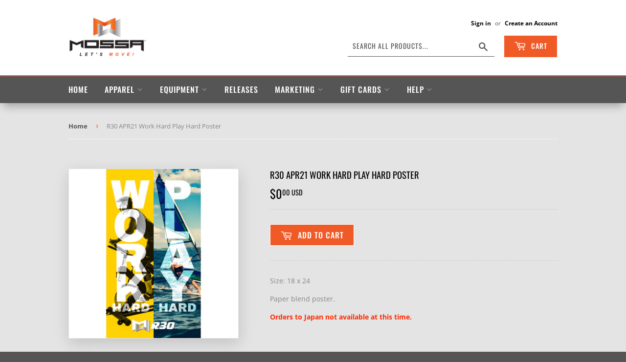

--- FILE ---
content_type: text/html; charset=utf-8
request_url: https://store.mossa.net/products/r30-apr21-work-hard-play-hard-poster
body_size: 23958
content:
<!doctype html>
<html class="no-touch no-js" lang="en">
<head>
  <script>(function(H){H.className=H.className.replace(/\bno-js\b/,'js')})(document.documentElement)</script>
  <!-- Basic page needs ================================================== -->
  <meta charset="utf-8">
  <meta http-equiv="X-UA-Compatible" content="IE=edge,chrome=1">

  
  <link rel="shortcut icon" href="//store.mossa.net/cdn/shop/files/cropped-mossa-icon-32x32_32x32.png?v=1661971907" type="image/png" />
  

  <!-- Title and description ================================================== -->
  <title>
  R30 APR21 Work Hard Play Hard Poster &ndash; MOSSA
  </title>

  
    <meta name="description" content="Size: 18 x 24 Paper blend poster. Orders to Japan not available at this time.">
  

  <!-- Product meta ================================================== -->
  <!-- /snippets/social-meta-tags.liquid -->




<meta property="og:site_name" content="MOSSA">
<meta property="og:url" content="https://store.mossa.net/products/r30-apr21-work-hard-play-hard-poster">
<meta property="og:title" content="R30 APR21 Work Hard Play Hard Poster">
<meta property="og:type" content="product">
<meta property="og:description" content="Size: 18 x 24 Paper blend poster. Orders to Japan not available at this time.">

  <meta property="og:price:amount" content="0.00">
  <meta property="og:price:currency" content="USD">

<meta property="og:image" content="http://store.mossa.net/cdn/shop/products/R30-APR21-Campaign-Poster-18x24-s_1200x1200.jpg?v=1615322203">
<meta property="og:image:secure_url" content="https://store.mossa.net/cdn/shop/products/R30-APR21-Campaign-Poster-18x24-s_1200x1200.jpg?v=1615322203">


  <meta name="twitter:site" content="@lets_move">

<meta name="twitter:card" content="summary_large_image">
<meta name="twitter:title" content="R30 APR21 Work Hard Play Hard Poster">
<meta name="twitter:description" content="Size: 18 x 24 Paper blend poster. Orders to Japan not available at this time.">


  <!-- CSS3 variables ================================================== -->
  <style data-shopify>
  :root {
    --color-body-text: #858585;
    --color-body: #e4e4e4;
  }
</style>


  <!-- Helpers ================================================== -->
  <link rel="canonical" href="https://store.mossa.net/products/r30-apr21-work-hard-play-hard-poster">
  <meta name="viewport" content="width=device-width,initial-scale=1">

  <!-- CSS ================================================== -->
  <link href="//store.mossa.net/cdn/shop/t/26/assets/theme.scss.css?v=30347361878514285851768502984" rel="stylesheet" type="text/css" media="all" />
  <link href="//store.mossa.net/cdn/shop/t/26/assets/custom.css?v=183171471924390720321663703031" rel="stylesheet" type="text/css" media="all" />

  <script>

    var moneyFormat = '${{amount}} USD';

    var theme = {
      strings:{
        product:{
          unavailable: "Unavailable",
          will_be_in_stock_after:"Will be in stock after [date]",
          only_left:"Only 1 left!",
          unitPrice: "Unit price",
          unitPriceSeparator: "per"
        },
        navigation:{
          more_link: "More"
        },
        map:{
          addressError: "Error looking up that address",
          addressNoResults: "No results for that address",
          addressQueryLimit: "You have exceeded the Google API usage limit. Consider upgrading to a \u003ca href=\"https:\/\/developers.google.com\/maps\/premium\/usage-limits\"\u003ePremium Plan\u003c\/a\u003e.",
          authError: "There was a problem authenticating your Google Maps API Key."
        }
      },
      settings:{
        cartType: "page"
      }
    };</script>

  <!-- Header hook for plugins ================================================== -->
  <!-- OutlinkStickyBtn CODE Start --><!-- OutlinkStickyBtn END --> <script>window.performance && window.performance.mark && window.performance.mark('shopify.content_for_header.start');</script><meta id="shopify-digital-wallet" name="shopify-digital-wallet" content="/2717121/digital_wallets/dialog">
<meta name="shopify-checkout-api-token" content="05be7c7a2bc6ab75c0829786d5964e25">
<link rel="alternate" type="application/json+oembed" href="https://store.mossa.net/products/r30-apr21-work-hard-play-hard-poster.oembed">
<script async="async" src="/checkouts/internal/preloads.js?locale=en-US"></script>
<link rel="preconnect" href="https://shop.app" crossorigin="anonymous">
<script async="async" src="https://shop.app/checkouts/internal/preloads.js?locale=en-US&shop_id=2717121" crossorigin="anonymous"></script>
<script id="apple-pay-shop-capabilities" type="application/json">{"shopId":2717121,"countryCode":"US","currencyCode":"USD","merchantCapabilities":["supports3DS"],"merchantId":"gid:\/\/shopify\/Shop\/2717121","merchantName":"MOSSA","requiredBillingContactFields":["postalAddress","email","phone"],"requiredShippingContactFields":["postalAddress","email","phone"],"shippingType":"shipping","supportedNetworks":["visa","masterCard","amex","discover","elo","jcb"],"total":{"type":"pending","label":"MOSSA","amount":"1.00"},"shopifyPaymentsEnabled":true,"supportsSubscriptions":true}</script>
<script id="shopify-features" type="application/json">{"accessToken":"05be7c7a2bc6ab75c0829786d5964e25","betas":["rich-media-storefront-analytics"],"domain":"store.mossa.net","predictiveSearch":true,"shopId":2717121,"locale":"en"}</script>
<script>var Shopify = Shopify || {};
Shopify.shop = "mossastore.myshopify.com";
Shopify.locale = "en";
Shopify.currency = {"active":"USD","rate":"1.0"};
Shopify.country = "US";
Shopify.theme = {"name":"MOSSA Updated Store - August 2022","id":134968770796,"schema_name":"Supply","schema_version":"9.5.3","theme_store_id":679,"role":"main"};
Shopify.theme.handle = "null";
Shopify.theme.style = {"id":null,"handle":null};
Shopify.cdnHost = "store.mossa.net/cdn";
Shopify.routes = Shopify.routes || {};
Shopify.routes.root = "/";</script>
<script type="module">!function(o){(o.Shopify=o.Shopify||{}).modules=!0}(window);</script>
<script>!function(o){function n(){var o=[];function n(){o.push(Array.prototype.slice.apply(arguments))}return n.q=o,n}var t=o.Shopify=o.Shopify||{};t.loadFeatures=n(),t.autoloadFeatures=n()}(window);</script>
<script>
  window.ShopifyPay = window.ShopifyPay || {};
  window.ShopifyPay.apiHost = "shop.app\/pay";
  window.ShopifyPay.redirectState = null;
</script>
<script id="shop-js-analytics" type="application/json">{"pageType":"product"}</script>
<script defer="defer" async type="module" src="//store.mossa.net/cdn/shopifycloud/shop-js/modules/v2/client.init-shop-cart-sync_C5BV16lS.en.esm.js"></script>
<script defer="defer" async type="module" src="//store.mossa.net/cdn/shopifycloud/shop-js/modules/v2/chunk.common_CygWptCX.esm.js"></script>
<script type="module">
  await import("//store.mossa.net/cdn/shopifycloud/shop-js/modules/v2/client.init-shop-cart-sync_C5BV16lS.en.esm.js");
await import("//store.mossa.net/cdn/shopifycloud/shop-js/modules/v2/chunk.common_CygWptCX.esm.js");

  window.Shopify.SignInWithShop?.initShopCartSync?.({"fedCMEnabled":true,"windoidEnabled":true});

</script>
<script defer="defer" async type="module" src="//store.mossa.net/cdn/shopifycloud/shop-js/modules/v2/client.payment-terms_CZxnsJam.en.esm.js"></script>
<script defer="defer" async type="module" src="//store.mossa.net/cdn/shopifycloud/shop-js/modules/v2/chunk.common_CygWptCX.esm.js"></script>
<script defer="defer" async type="module" src="//store.mossa.net/cdn/shopifycloud/shop-js/modules/v2/chunk.modal_D71HUcav.esm.js"></script>
<script type="module">
  await import("//store.mossa.net/cdn/shopifycloud/shop-js/modules/v2/client.payment-terms_CZxnsJam.en.esm.js");
await import("//store.mossa.net/cdn/shopifycloud/shop-js/modules/v2/chunk.common_CygWptCX.esm.js");
await import("//store.mossa.net/cdn/shopifycloud/shop-js/modules/v2/chunk.modal_D71HUcav.esm.js");

  
</script>
<script>
  window.Shopify = window.Shopify || {};
  if (!window.Shopify.featureAssets) window.Shopify.featureAssets = {};
  window.Shopify.featureAssets['shop-js'] = {"shop-cart-sync":["modules/v2/client.shop-cart-sync_ZFArdW7E.en.esm.js","modules/v2/chunk.common_CygWptCX.esm.js"],"init-fed-cm":["modules/v2/client.init-fed-cm_CmiC4vf6.en.esm.js","modules/v2/chunk.common_CygWptCX.esm.js"],"shop-button":["modules/v2/client.shop-button_tlx5R9nI.en.esm.js","modules/v2/chunk.common_CygWptCX.esm.js"],"shop-cash-offers":["modules/v2/client.shop-cash-offers_DOA2yAJr.en.esm.js","modules/v2/chunk.common_CygWptCX.esm.js","modules/v2/chunk.modal_D71HUcav.esm.js"],"init-windoid":["modules/v2/client.init-windoid_sURxWdc1.en.esm.js","modules/v2/chunk.common_CygWptCX.esm.js"],"shop-toast-manager":["modules/v2/client.shop-toast-manager_ClPi3nE9.en.esm.js","modules/v2/chunk.common_CygWptCX.esm.js"],"init-shop-email-lookup-coordinator":["modules/v2/client.init-shop-email-lookup-coordinator_B8hsDcYM.en.esm.js","modules/v2/chunk.common_CygWptCX.esm.js"],"init-shop-cart-sync":["modules/v2/client.init-shop-cart-sync_C5BV16lS.en.esm.js","modules/v2/chunk.common_CygWptCX.esm.js"],"avatar":["modules/v2/client.avatar_BTnouDA3.en.esm.js"],"pay-button":["modules/v2/client.pay-button_FdsNuTd3.en.esm.js","modules/v2/chunk.common_CygWptCX.esm.js"],"init-customer-accounts":["modules/v2/client.init-customer-accounts_DxDtT_ad.en.esm.js","modules/v2/client.shop-login-button_C5VAVYt1.en.esm.js","modules/v2/chunk.common_CygWptCX.esm.js","modules/v2/chunk.modal_D71HUcav.esm.js"],"init-shop-for-new-customer-accounts":["modules/v2/client.init-shop-for-new-customer-accounts_ChsxoAhi.en.esm.js","modules/v2/client.shop-login-button_C5VAVYt1.en.esm.js","modules/v2/chunk.common_CygWptCX.esm.js","modules/v2/chunk.modal_D71HUcav.esm.js"],"shop-login-button":["modules/v2/client.shop-login-button_C5VAVYt1.en.esm.js","modules/v2/chunk.common_CygWptCX.esm.js","modules/v2/chunk.modal_D71HUcav.esm.js"],"init-customer-accounts-sign-up":["modules/v2/client.init-customer-accounts-sign-up_CPSyQ0Tj.en.esm.js","modules/v2/client.shop-login-button_C5VAVYt1.en.esm.js","modules/v2/chunk.common_CygWptCX.esm.js","modules/v2/chunk.modal_D71HUcav.esm.js"],"shop-follow-button":["modules/v2/client.shop-follow-button_Cva4Ekp9.en.esm.js","modules/v2/chunk.common_CygWptCX.esm.js","modules/v2/chunk.modal_D71HUcav.esm.js"],"checkout-modal":["modules/v2/client.checkout-modal_BPM8l0SH.en.esm.js","modules/v2/chunk.common_CygWptCX.esm.js","modules/v2/chunk.modal_D71HUcav.esm.js"],"lead-capture":["modules/v2/client.lead-capture_Bi8yE_yS.en.esm.js","modules/v2/chunk.common_CygWptCX.esm.js","modules/v2/chunk.modal_D71HUcav.esm.js"],"shop-login":["modules/v2/client.shop-login_D6lNrXab.en.esm.js","modules/v2/chunk.common_CygWptCX.esm.js","modules/v2/chunk.modal_D71HUcav.esm.js"],"payment-terms":["modules/v2/client.payment-terms_CZxnsJam.en.esm.js","modules/v2/chunk.common_CygWptCX.esm.js","modules/v2/chunk.modal_D71HUcav.esm.js"]};
</script>
<script>(function() {
  var isLoaded = false;
  function asyncLoad() {
    if (isLoaded) return;
    isLoaded = true;
    var urls = ["https:\/\/dvbv96fvxd6o6.cloudfront.net\/assets\/js\/shopify.min.js?shop=mossastore.myshopify.com","https:\/\/cdn.tabarn.app\/cdn\/automatic-discount\/automatic-discount-v2.min.js?shop=mossastore.myshopify.com","https:\/\/omnisnippet1.com\/platforms\/shopify.js?source=scriptTag\u0026v=2025-09-10T14\u0026shop=mossastore.myshopify.com"];
    for (var i = 0; i < urls.length; i++) {
      var s = document.createElement('script');
      s.type = 'text/javascript';
      s.async = true;
      s.src = urls[i];
      var x = document.getElementsByTagName('script')[0];
      x.parentNode.insertBefore(s, x);
    }
  };
  if(window.attachEvent) {
    window.attachEvent('onload', asyncLoad);
  } else {
    window.addEventListener('load', asyncLoad, false);
  }
})();</script>
<script id="__st">var __st={"a":2717121,"offset":-18000,"reqid":"7302db62-eee7-4efd-ae71-a00f844884ea-1768597553","pageurl":"store.mossa.net\/products\/r30-apr21-work-hard-play-hard-poster","u":"b411b1d1b1db","p":"product","rtyp":"product","rid":6589575856284};</script>
<script>window.ShopifyPaypalV4VisibilityTracking = true;</script>
<script id="captcha-bootstrap">!function(){'use strict';const t='contact',e='account',n='new_comment',o=[[t,t],['blogs',n],['comments',n],[t,'customer']],c=[[e,'customer_login'],[e,'guest_login'],[e,'recover_customer_password'],[e,'create_customer']],r=t=>t.map((([t,e])=>`form[action*='/${t}']:not([data-nocaptcha='true']) input[name='form_type'][value='${e}']`)).join(','),a=t=>()=>t?[...document.querySelectorAll(t)].map((t=>t.form)):[];function s(){const t=[...o],e=r(t);return a(e)}const i='password',u='form_key',d=['recaptcha-v3-token','g-recaptcha-response','h-captcha-response',i],f=()=>{try{return window.sessionStorage}catch{return}},m='__shopify_v',_=t=>t.elements[u];function p(t,e,n=!1){try{const o=window.sessionStorage,c=JSON.parse(o.getItem(e)),{data:r}=function(t){const{data:e,action:n}=t;return t[m]||n?{data:e,action:n}:{data:t,action:n}}(c);for(const[e,n]of Object.entries(r))t.elements[e]&&(t.elements[e].value=n);n&&o.removeItem(e)}catch(o){console.error('form repopulation failed',{error:o})}}const l='form_type',E='cptcha';function T(t){t.dataset[E]=!0}const w=window,h=w.document,L='Shopify',v='ce_forms',y='captcha';let A=!1;((t,e)=>{const n=(g='f06e6c50-85a8-45c8-87d0-21a2b65856fe',I='https://cdn.shopify.com/shopifycloud/storefront-forms-hcaptcha/ce_storefront_forms_captcha_hcaptcha.v1.5.2.iife.js',D={infoText:'Protected by hCaptcha',privacyText:'Privacy',termsText:'Terms'},(t,e,n)=>{const o=w[L][v],c=o.bindForm;if(c)return c(t,g,e,D).then(n);var r;o.q.push([[t,g,e,D],n]),r=I,A||(h.body.append(Object.assign(h.createElement('script'),{id:'captcha-provider',async:!0,src:r})),A=!0)});var g,I,D;w[L]=w[L]||{},w[L][v]=w[L][v]||{},w[L][v].q=[],w[L][y]=w[L][y]||{},w[L][y].protect=function(t,e){n(t,void 0,e),T(t)},Object.freeze(w[L][y]),function(t,e,n,w,h,L){const[v,y,A,g]=function(t,e,n){const i=e?o:[],u=t?c:[],d=[...i,...u],f=r(d),m=r(i),_=r(d.filter((([t,e])=>n.includes(e))));return[a(f),a(m),a(_),s()]}(w,h,L),I=t=>{const e=t.target;return e instanceof HTMLFormElement?e:e&&e.form},D=t=>v().includes(t);t.addEventListener('submit',(t=>{const e=I(t);if(!e)return;const n=D(e)&&!e.dataset.hcaptchaBound&&!e.dataset.recaptchaBound,o=_(e),c=g().includes(e)&&(!o||!o.value);(n||c)&&t.preventDefault(),c&&!n&&(function(t){try{if(!f())return;!function(t){const e=f();if(!e)return;const n=_(t);if(!n)return;const o=n.value;o&&e.removeItem(o)}(t);const e=Array.from(Array(32),(()=>Math.random().toString(36)[2])).join('');!function(t,e){_(t)||t.append(Object.assign(document.createElement('input'),{type:'hidden',name:u})),t.elements[u].value=e}(t,e),function(t,e){const n=f();if(!n)return;const o=[...t.querySelectorAll(`input[type='${i}']`)].map((({name:t})=>t)),c=[...d,...o],r={};for(const[a,s]of new FormData(t).entries())c.includes(a)||(r[a]=s);n.setItem(e,JSON.stringify({[m]:1,action:t.action,data:r}))}(t,e)}catch(e){console.error('failed to persist form',e)}}(e),e.submit())}));const S=(t,e)=>{t&&!t.dataset[E]&&(n(t,e.some((e=>e===t))),T(t))};for(const o of['focusin','change'])t.addEventListener(o,(t=>{const e=I(t);D(e)&&S(e,y())}));const B=e.get('form_key'),M=e.get(l),P=B&&M;t.addEventListener('DOMContentLoaded',(()=>{const t=y();if(P)for(const e of t)e.elements[l].value===M&&p(e,B);[...new Set([...A(),...v().filter((t=>'true'===t.dataset.shopifyCaptcha))])].forEach((e=>S(e,t)))}))}(h,new URLSearchParams(w.location.search),n,t,e,['guest_login'])})(!0,!0)}();</script>
<script integrity="sha256-4kQ18oKyAcykRKYeNunJcIwy7WH5gtpwJnB7kiuLZ1E=" data-source-attribution="shopify.loadfeatures" defer="defer" src="//store.mossa.net/cdn/shopifycloud/storefront/assets/storefront/load_feature-a0a9edcb.js" crossorigin="anonymous"></script>
<script crossorigin="anonymous" defer="defer" src="//store.mossa.net/cdn/shopifycloud/storefront/assets/shopify_pay/storefront-65b4c6d7.js?v=20250812"></script>
<script data-source-attribution="shopify.dynamic_checkout.dynamic.init">var Shopify=Shopify||{};Shopify.PaymentButton=Shopify.PaymentButton||{isStorefrontPortableWallets:!0,init:function(){window.Shopify.PaymentButton.init=function(){};var t=document.createElement("script");t.src="https://store.mossa.net/cdn/shopifycloud/portable-wallets/latest/portable-wallets.en.js",t.type="module",document.head.appendChild(t)}};
</script>
<script data-source-attribution="shopify.dynamic_checkout.buyer_consent">
  function portableWalletsHideBuyerConsent(e){var t=document.getElementById("shopify-buyer-consent"),n=document.getElementById("shopify-subscription-policy-button");t&&n&&(t.classList.add("hidden"),t.setAttribute("aria-hidden","true"),n.removeEventListener("click",e))}function portableWalletsShowBuyerConsent(e){var t=document.getElementById("shopify-buyer-consent"),n=document.getElementById("shopify-subscription-policy-button");t&&n&&(t.classList.remove("hidden"),t.removeAttribute("aria-hidden"),n.addEventListener("click",e))}window.Shopify?.PaymentButton&&(window.Shopify.PaymentButton.hideBuyerConsent=portableWalletsHideBuyerConsent,window.Shopify.PaymentButton.showBuyerConsent=portableWalletsShowBuyerConsent);
</script>
<script data-source-attribution="shopify.dynamic_checkout.cart.bootstrap">document.addEventListener("DOMContentLoaded",(function(){function t(){return document.querySelector("shopify-accelerated-checkout-cart, shopify-accelerated-checkout")}if(t())Shopify.PaymentButton.init();else{new MutationObserver((function(e,n){t()&&(Shopify.PaymentButton.init(),n.disconnect())})).observe(document.body,{childList:!0,subtree:!0})}}));
</script>
<link id="shopify-accelerated-checkout-styles" rel="stylesheet" media="screen" href="https://store.mossa.net/cdn/shopifycloud/portable-wallets/latest/accelerated-checkout-backwards-compat.css" crossorigin="anonymous">
<style id="shopify-accelerated-checkout-cart">
        #shopify-buyer-consent {
  margin-top: 1em;
  display: inline-block;
  width: 100%;
}

#shopify-buyer-consent.hidden {
  display: none;
}

#shopify-subscription-policy-button {
  background: none;
  border: none;
  padding: 0;
  text-decoration: underline;
  font-size: inherit;
  cursor: pointer;
}

#shopify-subscription-policy-button::before {
  box-shadow: none;
}

      </style>

<script>window.performance && window.performance.mark && window.performance.mark('shopify.content_for_header.end');</script>


<script>
    window.BOLD = window.BOLD || {};
        window.BOLD.options = window.BOLD.options || {};
        window.BOLD.options.settings = window.BOLD.options.settings || {};
        window.BOLD.options.settings.v1_variant_mode = window.BOLD.options.settings.v1_variant_mode || true;
        window.BOLD.options.settings.hybrid_fix_auto_insert_inputs =
        window.BOLD.options.settings.hybrid_fix_auto_insert_inputs || true;
</script>
<script>
          var currentScript = document.currentScript || document.scripts[document.scripts.length - 1];
          var boldVariantIds =[39382682697884];
          var boldProductHandle ="r30-apr21-work-hard-play-hard-poster";
          var BOLD = BOLD || {};
          BOLD.products = BOLD.products || {};
          BOLD.variant_lookup = BOLD.variant_lookup || {};
          if (window.BOLD && !BOLD.common) {
              BOLD.common = BOLD.common || {};
              BOLD.common.Shopify = BOLD.common.Shopify || {};
              window.BOLD.common.Shopify.products = window.BOLD.common.Shopify.products || {};
              window.BOLD.common.Shopify.variants = window.BOLD.common.Shopify.variants || {};
              window.BOLD.common.Shopify.handles = window.BOLD.common.Shopify.handles || {};
              window.BOLD.common.Shopify.saveProduct = function (handle, product) {
                  if (typeof handle === 'string' && typeof window.BOLD.common.Shopify.products[handle] === 'undefined') {
                      if (typeof product === 'number') {
                          window.BOLD.common.Shopify.handles[product] = handle;
                          product = { id: product };
                      }
                      window.BOLD.common.Shopify.products[handle] = product;
                  }
              };
              window.BOLD.common.Shopify.saveVariant = function (variant_id, variant) {
                  if (typeof variant_id === 'number' && typeof window.BOLD.common.Shopify.variants[variant_id] === 'undefined') {
                      window.BOLD.common.Shopify.variants[variant_id] = variant;
                  }
              };
          }

          for (var boldIndex = 0; boldIndex < boldVariantIds.length; boldIndex = boldIndex + 1) {
            BOLD.variant_lookup[boldVariantIds[boldIndex]] = boldProductHandle;
          }

          BOLD.products[boldProductHandle] ={
    "id":6589575856284,
    "title":"R30 APR21 Work Hard Play Hard Poster","handle":"r30-apr21-work-hard-play-hard-poster",
    "description":"\u003cp\u003eSize: 18 x 24\u003c\/p\u003e\n\u003cp\u003ePaper blend poster.\u003c\/p\u003e\n\u003cp\u003e\u003cstrong\u003e\u003cspan style=\"color: #ff2a00;\"\u003eOrders to Japan not available at this time.\u003c\/span\u003e\u003c\/strong\u003e\u003c\/p\u003e",
    "published_at":"2022-02-24T15:58:54",
    "created_at":"2021-03-09T15:29:13",
    "vendor":"MOSSA",
    "type":"Poster",
    "tags":["Poster"],
    "price":0,
    "price_min":0,
    "price_max":0,
    "price_varies":false,
    "compare_at_price":null,
    "compare_at_price_min":0,
    "compare_at_price_max":0,
    "compare_at_price_varies":true,
    "all_variant_ids":[39382682697884],
    "variants":[

{
  "id":39382682697884,
  "product_id":6589575856284,
  "product_handle":"r30-apr21-work-hard-play-hard-poster",
  "title":"Default Title",
  "option1":"Default Title",
  "option2":null,
  "option3":null,
  "sku":"MR30-10-C3501",
  "requires_shipping":true,
  "taxable":true,
  "featured_media":null,
  "featured_image":null,"image_id":null,
  "available":true,
  "name":"R30 APR21 Work Hard Play Hard Poster - Default Title",
  "options":["Default Title"],
  "price":0,
  "weight":68,
  "compare_at_price":null,
  "inventory_quantity":70,
  "inventory_management":"shopify",
  "inventory_policy":"deny",
  "inventory_in_cart":0,
  "inventory_remaining":70,
  "incoming":false,
  "next_incoming_date":null,
  "taxable":true,
  "barcode":"82697884"
}],
    "available":true,"images":["\/\/store.mossa.net\/cdn\/shop\/products\/R30-APR21-Campaign-Poster-18x24-s.jpg?v=1615322203"],"featured_image":"\/\/store.mossa.net\/cdn\/shop\/products\/R30-APR21-Campaign-Poster-18x24-s.jpg?v=1615322203",
    "options":["Title"],
    "url":"\/products\/r30-apr21-work-hard-play-hard-poster"};var boldCSPMetafields = {};
          var boldTempProduct ={"id":6589575856284,"title":"R30 APR21 Work Hard Play Hard Poster","handle":"r30-apr21-work-hard-play-hard-poster","description":"\u003cp\u003eSize: 18 x 24\u003c\/p\u003e\n\u003cp\u003ePaper blend poster.\u003c\/p\u003e\n\u003cp\u003e\u003cstrong\u003e\u003cspan style=\"color: #ff2a00;\"\u003eOrders to Japan not available at this time.\u003c\/span\u003e\u003c\/strong\u003e\u003c\/p\u003e","published_at":"2022-02-24T15:58:54-05:00","created_at":"2021-03-09T15:29:13-05:00","vendor":"MOSSA","type":"Poster","tags":["Poster"],"price":0,"price_min":0,"price_max":0,"available":true,"price_varies":false,"compare_at_price":null,"compare_at_price_min":0,"compare_at_price_max":0,"compare_at_price_varies":false,"variants":[{"id":39382682697884,"title":"Default Title","option1":"Default Title","option2":null,"option3":null,"sku":"MR30-10-C3501","requires_shipping":true,"taxable":true,"featured_image":null,"available":true,"name":"R30 APR21 Work Hard Play Hard Poster","public_title":null,"options":["Default Title"],"price":0,"weight":68,"compare_at_price":null,"inventory_quantity":68,"inventory_management":"shopify","inventory_policy":"deny","barcode":"82697884","requires_selling_plan":false,"selling_plan_allocations":[]}],"images":["\/\/store.mossa.net\/cdn\/shop\/products\/R30-APR21-Campaign-Poster-18x24-s.jpg?v=1615322203"],"featured_image":"\/\/store.mossa.net\/cdn\/shop\/products\/R30-APR21-Campaign-Poster-18x24-s.jpg?v=1615322203","options":["Title"],"media":[{"alt":null,"id":20652978536604,"position":1,"preview_image":{"aspect_ratio":1.0,"height":2000,"width":2000,"src":"\/\/store.mossa.net\/cdn\/shop\/products\/R30-APR21-Campaign-Poster-18x24-s.jpg?v=1615322203"},"aspect_ratio":1.0,"height":2000,"media_type":"image","src":"\/\/store.mossa.net\/cdn\/shop\/products\/R30-APR21-Campaign-Poster-18x24-s.jpg?v=1615322203","width":2000}],"requires_selling_plan":false,"selling_plan_groups":[],"content":"\u003cp\u003eSize: 18 x 24\u003c\/p\u003e\n\u003cp\u003ePaper blend poster.\u003c\/p\u003e\n\u003cp\u003e\u003cstrong\u003e\u003cspan style=\"color: #ff2a00;\"\u003eOrders to Japan not available at this time.\u003c\/span\u003e\u003c\/strong\u003e\u003c\/p\u003e"};
          var bold_rp =[{}];
          if(boldTempProduct){
            window.BOLD.common.Shopify.saveProduct(boldTempProduct.handle, boldTempProduct.id);
            for (var boldIndex = 0; boldTempProduct && boldIndex < boldTempProduct.variants.length; boldIndex = boldIndex + 1){
              var rp_group_id = bold_rp[boldIndex].rp_group_id ? '' + bold_rp[boldIndex].rp_group_id : '';
              window.BOLD.common.Shopify.saveVariant(
                  boldTempProduct.variants[boldIndex].id,
                  {
                    product_id: boldTempProduct.id,
                    product_handle: boldTempProduct.handle,
                    price: boldTempProduct.variants[boldIndex].price,
                    group_id: rp_group_id,
                    csp_metafield: boldCSPMetafields[boldTempProduct.variants[boldIndex].id]
                  }
              );
            }
          }

          currentScript.parentNode.removeChild(currentScript);
        </script>
  

  <script src="//store.mossa.net/cdn/shop/t/26/assets/jquery-2.2.3.min.js?v=58211863146907186831661969761" type="text/javascript"></script>

  <script src="//store.mossa.net/cdn/shop/t/26/assets/lazysizes.min.js?v=8147953233334221341661969761" async="async"></script>
  <script src="//store.mossa.net/cdn/shop/t/26/assets/vendor.js?v=106177282645720727331661969761" defer="defer"></script>
  <script src="//store.mossa.net/cdn/shop/t/26/assets/theme.js?v=27873133914784927811664902879" defer="defer"></script><script>window.BOLD = window.BOLD || {};
    window.BOLD.common = window.BOLD.common || {};
    window.BOLD.common.Shopify = window.BOLD.common.Shopify || {};
    window.BOLD.common.Shopify.shop = {
      domain: 'store.mossa.net',
      permanent_domain: 'mossastore.myshopify.com',
      url: 'https://store.mossa.net',
      secure_url: 'https://store.mossa.net',
      money_format: "${{amount}} USD",
      currency: "USD"
    };
    window.BOLD.common.Shopify.customer = {
      id: null,
      tags: null,
    };
    window.BOLD.common.Shopify.cart = {"note":null,"attributes":{},"original_total_price":0,"total_price":0,"total_discount":0,"total_weight":0.0,"item_count":0,"items":[],"requires_shipping":false,"currency":"USD","items_subtotal_price":0,"cart_level_discount_applications":[],"checkout_charge_amount":0};
    window.BOLD.common.template = 'product';window.BOLD.common.Shopify.formatMoney = function(money, format) {
        function n(t, e) {
            return "undefined" == typeof t ? e : t
        }
        function r(t, e, r, i) {
            if (e = n(e, 2),
                r = n(r, ","),
                i = n(i, "."),
            isNaN(t) || null == t)
                return 0;
            t = (t / 100).toFixed(e);
            var o = t.split(".")
                , a = o[0].replace(/(\d)(?=(\d\d\d)+(?!\d))/g, "$1" + r)
                , s = o[1] ? i + o[1] : "";
            return a + s
        }
        "string" == typeof money && (money = money.replace(".", ""));
        var i = ""
            , o = /\{\{\s*(\w+)\s*\}\}/
            , a = format || window.BOLD.common.Shopify.shop.money_format || window.Shopify.money_format || "$ {{ amount }}";
        switch (a.match(o)[1]) {
            case "amount":
                i = r(money, 2, ",", ".");
                break;
            case "amount_no_decimals":
                i = r(money, 0, ",", ".");
                break;
            case "amount_with_comma_separator":
                i = r(money, 2, ".", ",");
                break;
            case "amount_no_decimals_with_comma_separator":
                i = r(money, 0, ".", ",");
                break;
            case "amount_with_space_separator":
                i = r(money, 2, " ", ",");
                break;
            case "amount_no_decimals_with_space_separator":
                i = r(money, 0, " ", ",");
                break;
            case "amount_with_apostrophe_separator":
                i = r(money, 2, "'", ".");
                break;
        }
        return a.replace(o, i);
    };
    window.BOLD.common.Shopify.saveProduct = function (handle, product) {
      if (typeof handle === 'string' && typeof window.BOLD.common.Shopify.products[handle] === 'undefined') {
        if (typeof product === 'number') {
          window.BOLD.common.Shopify.handles[product] = handle;
          product = { id: product };
        }
        window.BOLD.common.Shopify.products[handle] = product;
      }
    };
    window.BOLD.common.Shopify.saveVariant = function (variant_id, variant) {
      if (typeof variant_id === 'number' && typeof window.BOLD.common.Shopify.variants[variant_id] === 'undefined') {
        window.BOLD.common.Shopify.variants[variant_id] = variant;
      }
    };window.BOLD.common.Shopify.products = window.BOLD.common.Shopify.products || {};
    window.BOLD.common.Shopify.variants = window.BOLD.common.Shopify.variants || {};
    window.BOLD.common.Shopify.handles = window.BOLD.common.Shopify.handles || {};window.BOLD.common.Shopify.handle = "r30-apr21-work-hard-play-hard-poster"
window.BOLD.common.Shopify.saveProduct("r30-apr21-work-hard-play-hard-poster", 6589575856284);window.BOLD.common.Shopify.saveVariant(39382682697884, { product_id: 6589575856284, product_handle: "r30-apr21-work-hard-play-hard-poster", price: 0, group_id: '', csp_metafield: {}});window.BOLD.apps_installed = {"Product Bundles":2,"Product Discount":1,"Product Options":2,"Quantity Breaks":1} || {};window.BOLD.common.Shopify.metafields = window.BOLD.common.Shopify.metafields || {};window.BOLD.common.Shopify.metafields["bold_rp"] = {};window.BOLD.common.Shopify.metafields["bold_csp_defaults"] = {};window.BOLD.common.cacheParams = window.BOLD.common.cacheParams || {};
    window.BOLD.common.cacheParams.bundles = 1690397857;
    window.BOLD.common.cacheParams.options = 1667922798;
</script>
<script>
    window.BOLD.common.cacheParams.options = 1768242798;
</script>
<link href="//store.mossa.net/cdn/shop/t/26/assets/bold-options.css?v=104989923982343325961664902680" rel="stylesheet" type="text/css" media="all" />
<script defer src="https://options.shopapps.site/js/options.js"></script><script>
</script>
<script src="https://bundles.boldapps.net/js/bundles.js" type="text/javascript"></script>
<link href="//store.mossa.net/cdn/shop/t/26/assets/bold-bundles.css?v=127323465504284697441691421680" rel="stylesheet" type="text/css" media="all" /><link href="https://monorail-edge.shopifysvc.com" rel="dns-prefetch">
<script>(function(){if ("sendBeacon" in navigator && "performance" in window) {try {var session_token_from_headers = performance.getEntriesByType('navigation')[0].serverTiming.find(x => x.name == '_s').description;} catch {var session_token_from_headers = undefined;}var session_cookie_matches = document.cookie.match(/_shopify_s=([^;]*)/);var session_token_from_cookie = session_cookie_matches && session_cookie_matches.length === 2 ? session_cookie_matches[1] : "";var session_token = session_token_from_headers || session_token_from_cookie || "";function handle_abandonment_event(e) {var entries = performance.getEntries().filter(function(entry) {return /monorail-edge.shopifysvc.com/.test(entry.name);});if (!window.abandonment_tracked && entries.length === 0) {window.abandonment_tracked = true;var currentMs = Date.now();var navigation_start = performance.timing.navigationStart;var payload = {shop_id: 2717121,url: window.location.href,navigation_start,duration: currentMs - navigation_start,session_token,page_type: "product"};window.navigator.sendBeacon("https://monorail-edge.shopifysvc.com/v1/produce", JSON.stringify({schema_id: "online_store_buyer_site_abandonment/1.1",payload: payload,metadata: {event_created_at_ms: currentMs,event_sent_at_ms: currentMs}}));}}window.addEventListener('pagehide', handle_abandonment_event);}}());</script>
<script id="web-pixels-manager-setup">(function e(e,d,r,n,o){if(void 0===o&&(o={}),!Boolean(null===(a=null===(i=window.Shopify)||void 0===i?void 0:i.analytics)||void 0===a?void 0:a.replayQueue)){var i,a;window.Shopify=window.Shopify||{};var t=window.Shopify;t.analytics=t.analytics||{};var s=t.analytics;s.replayQueue=[],s.publish=function(e,d,r){return s.replayQueue.push([e,d,r]),!0};try{self.performance.mark("wpm:start")}catch(e){}var l=function(){var e={modern:/Edge?\/(1{2}[4-9]|1[2-9]\d|[2-9]\d{2}|\d{4,})\.\d+(\.\d+|)|Firefox\/(1{2}[4-9]|1[2-9]\d|[2-9]\d{2}|\d{4,})\.\d+(\.\d+|)|Chrom(ium|e)\/(9{2}|\d{3,})\.\d+(\.\d+|)|(Maci|X1{2}).+ Version\/(15\.\d+|(1[6-9]|[2-9]\d|\d{3,})\.\d+)([,.]\d+|)( \(\w+\)|)( Mobile\/\w+|) Safari\/|Chrome.+OPR\/(9{2}|\d{3,})\.\d+\.\d+|(CPU[ +]OS|iPhone[ +]OS|CPU[ +]iPhone|CPU IPhone OS|CPU iPad OS)[ +]+(15[._]\d+|(1[6-9]|[2-9]\d|\d{3,})[._]\d+)([._]\d+|)|Android:?[ /-](13[3-9]|1[4-9]\d|[2-9]\d{2}|\d{4,})(\.\d+|)(\.\d+|)|Android.+Firefox\/(13[5-9]|1[4-9]\d|[2-9]\d{2}|\d{4,})\.\d+(\.\d+|)|Android.+Chrom(ium|e)\/(13[3-9]|1[4-9]\d|[2-9]\d{2}|\d{4,})\.\d+(\.\d+|)|SamsungBrowser\/([2-9]\d|\d{3,})\.\d+/,legacy:/Edge?\/(1[6-9]|[2-9]\d|\d{3,})\.\d+(\.\d+|)|Firefox\/(5[4-9]|[6-9]\d|\d{3,})\.\d+(\.\d+|)|Chrom(ium|e)\/(5[1-9]|[6-9]\d|\d{3,})\.\d+(\.\d+|)([\d.]+$|.*Safari\/(?![\d.]+ Edge\/[\d.]+$))|(Maci|X1{2}).+ Version\/(10\.\d+|(1[1-9]|[2-9]\d|\d{3,})\.\d+)([,.]\d+|)( \(\w+\)|)( Mobile\/\w+|) Safari\/|Chrome.+OPR\/(3[89]|[4-9]\d|\d{3,})\.\d+\.\d+|(CPU[ +]OS|iPhone[ +]OS|CPU[ +]iPhone|CPU IPhone OS|CPU iPad OS)[ +]+(10[._]\d+|(1[1-9]|[2-9]\d|\d{3,})[._]\d+)([._]\d+|)|Android:?[ /-](13[3-9]|1[4-9]\d|[2-9]\d{2}|\d{4,})(\.\d+|)(\.\d+|)|Mobile Safari.+OPR\/([89]\d|\d{3,})\.\d+\.\d+|Android.+Firefox\/(13[5-9]|1[4-9]\d|[2-9]\d{2}|\d{4,})\.\d+(\.\d+|)|Android.+Chrom(ium|e)\/(13[3-9]|1[4-9]\d|[2-9]\d{2}|\d{4,})\.\d+(\.\d+|)|Android.+(UC? ?Browser|UCWEB|U3)[ /]?(15\.([5-9]|\d{2,})|(1[6-9]|[2-9]\d|\d{3,})\.\d+)\.\d+|SamsungBrowser\/(5\.\d+|([6-9]|\d{2,})\.\d+)|Android.+MQ{2}Browser\/(14(\.(9|\d{2,})|)|(1[5-9]|[2-9]\d|\d{3,})(\.\d+|))(\.\d+|)|K[Aa][Ii]OS\/(3\.\d+|([4-9]|\d{2,})\.\d+)(\.\d+|)/},d=e.modern,r=e.legacy,n=navigator.userAgent;return n.match(d)?"modern":n.match(r)?"legacy":"unknown"}(),u="modern"===l?"modern":"legacy",c=(null!=n?n:{modern:"",legacy:""})[u],f=function(e){return[e.baseUrl,"/wpm","/b",e.hashVersion,"modern"===e.buildTarget?"m":"l",".js"].join("")}({baseUrl:d,hashVersion:r,buildTarget:u}),m=function(e){var d=e.version,r=e.bundleTarget,n=e.surface,o=e.pageUrl,i=e.monorailEndpoint;return{emit:function(e){var a=e.status,t=e.errorMsg,s=(new Date).getTime(),l=JSON.stringify({metadata:{event_sent_at_ms:s},events:[{schema_id:"web_pixels_manager_load/3.1",payload:{version:d,bundle_target:r,page_url:o,status:a,surface:n,error_msg:t},metadata:{event_created_at_ms:s}}]});if(!i)return console&&console.warn&&console.warn("[Web Pixels Manager] No Monorail endpoint provided, skipping logging."),!1;try{return self.navigator.sendBeacon.bind(self.navigator)(i,l)}catch(e){}var u=new XMLHttpRequest;try{return u.open("POST",i,!0),u.setRequestHeader("Content-Type","text/plain"),u.send(l),!0}catch(e){return console&&console.warn&&console.warn("[Web Pixels Manager] Got an unhandled error while logging to Monorail."),!1}}}}({version:r,bundleTarget:l,surface:e.surface,pageUrl:self.location.href,monorailEndpoint:e.monorailEndpoint});try{o.browserTarget=l,function(e){var d=e.src,r=e.async,n=void 0===r||r,o=e.onload,i=e.onerror,a=e.sri,t=e.scriptDataAttributes,s=void 0===t?{}:t,l=document.createElement("script"),u=document.querySelector("head"),c=document.querySelector("body");if(l.async=n,l.src=d,a&&(l.integrity=a,l.crossOrigin="anonymous"),s)for(var f in s)if(Object.prototype.hasOwnProperty.call(s,f))try{l.dataset[f]=s[f]}catch(e){}if(o&&l.addEventListener("load",o),i&&l.addEventListener("error",i),u)u.appendChild(l);else{if(!c)throw new Error("Did not find a head or body element to append the script");c.appendChild(l)}}({src:f,async:!0,onload:function(){if(!function(){var e,d;return Boolean(null===(d=null===(e=window.Shopify)||void 0===e?void 0:e.analytics)||void 0===d?void 0:d.initialized)}()){var d=window.webPixelsManager.init(e)||void 0;if(d){var r=window.Shopify.analytics;r.replayQueue.forEach((function(e){var r=e[0],n=e[1],o=e[2];d.publishCustomEvent(r,n,o)})),r.replayQueue=[],r.publish=d.publishCustomEvent,r.visitor=d.visitor,r.initialized=!0}}},onerror:function(){return m.emit({status:"failed",errorMsg:"".concat(f," has failed to load")})},sri:function(e){var d=/^sha384-[A-Za-z0-9+/=]+$/;return"string"==typeof e&&d.test(e)}(c)?c:"",scriptDataAttributes:o}),m.emit({status:"loading"})}catch(e){m.emit({status:"failed",errorMsg:(null==e?void 0:e.message)||"Unknown error"})}}})({shopId: 2717121,storefrontBaseUrl: "https://store.mossa.net",extensionsBaseUrl: "https://extensions.shopifycdn.com/cdn/shopifycloud/web-pixels-manager",monorailEndpoint: "https://monorail-edge.shopifysvc.com/unstable/produce_batch",surface: "storefront-renderer",enabledBetaFlags: ["2dca8a86"],webPixelsConfigList: [{"id":"1787756780","configuration":"{\"publicKey\":\"pub_0e526b36e229d3180b91\",\"apiUrl\":\"https:\\\/\\\/tracking.refersion.com\"}","eventPayloadVersion":"v1","runtimeContext":"STRICT","scriptVersion":"0fb80394591dba97de0fece487c9c5e4","type":"APP","apiClientId":147004,"privacyPurposes":["ANALYTICS","SALE_OF_DATA"],"dataSharingAdjustments":{"protectedCustomerApprovalScopes":["read_customer_email","read_customer_name","read_customer_personal_data"]}},{"id":"1451720940","configuration":"{\"apiURL\":\"https:\/\/api.omnisend.com\",\"appURL\":\"https:\/\/app.omnisend.com\",\"brandID\":\"68c180b9cfa3b70cffc69c10\",\"trackingURL\":\"https:\/\/wt.omnisendlink.com\"}","eventPayloadVersion":"v1","runtimeContext":"STRICT","scriptVersion":"aa9feb15e63a302383aa48b053211bbb","type":"APP","apiClientId":186001,"privacyPurposes":["ANALYTICS","MARKETING","SALE_OF_DATA"],"dataSharingAdjustments":{"protectedCustomerApprovalScopes":["read_customer_address","read_customer_email","read_customer_name","read_customer_personal_data","read_customer_phone"]}},{"id":"139428076","configuration":"{\"pixel_id\":\"645458942628769\",\"pixel_type\":\"facebook_pixel\",\"metaapp_system_user_token\":\"NO_TOKEN\"}","eventPayloadVersion":"v1","runtimeContext":"OPEN","scriptVersion":"ca16bc87fe92b6042fbaa3acc2fbdaa6","type":"APP","apiClientId":2329312,"privacyPurposes":["ANALYTICS","MARKETING","SALE_OF_DATA"],"dataSharingAdjustments":{"protectedCustomerApprovalScopes":["read_customer_address","read_customer_email","read_customer_name","read_customer_personal_data","read_customer_phone"]}},{"id":"82444524","eventPayloadVersion":"v1","runtimeContext":"LAX","scriptVersion":"1","type":"CUSTOM","privacyPurposes":["ANALYTICS"],"name":"Google Analytics tag (migrated)"},{"id":"shopify-app-pixel","configuration":"{}","eventPayloadVersion":"v1","runtimeContext":"STRICT","scriptVersion":"0450","apiClientId":"shopify-pixel","type":"APP","privacyPurposes":["ANALYTICS","MARKETING"]},{"id":"shopify-custom-pixel","eventPayloadVersion":"v1","runtimeContext":"LAX","scriptVersion":"0450","apiClientId":"shopify-pixel","type":"CUSTOM","privacyPurposes":["ANALYTICS","MARKETING"]}],isMerchantRequest: false,initData: {"shop":{"name":"MOSSA","paymentSettings":{"currencyCode":"USD"},"myshopifyDomain":"mossastore.myshopify.com","countryCode":"US","storefrontUrl":"https:\/\/store.mossa.net"},"customer":null,"cart":null,"checkout":null,"productVariants":[{"price":{"amount":0.0,"currencyCode":"USD"},"product":{"title":"R30 APR21 Work Hard Play Hard Poster","vendor":"MOSSA","id":"6589575856284","untranslatedTitle":"R30 APR21 Work Hard Play Hard Poster","url":"\/products\/r30-apr21-work-hard-play-hard-poster","type":"Poster"},"id":"39382682697884","image":{"src":"\/\/store.mossa.net\/cdn\/shop\/products\/R30-APR21-Campaign-Poster-18x24-s.jpg?v=1615322203"},"sku":"MR30-10-C3501","title":"Default Title","untranslatedTitle":"Default Title"}],"purchasingCompany":null},},"https://store.mossa.net/cdn","fcfee988w5aeb613cpc8e4bc33m6693e112",{"modern":"","legacy":""},{"shopId":"2717121","storefrontBaseUrl":"https:\/\/store.mossa.net","extensionBaseUrl":"https:\/\/extensions.shopifycdn.com\/cdn\/shopifycloud\/web-pixels-manager","surface":"storefront-renderer","enabledBetaFlags":"[\"2dca8a86\"]","isMerchantRequest":"false","hashVersion":"fcfee988w5aeb613cpc8e4bc33m6693e112","publish":"custom","events":"[[\"page_viewed\",{}],[\"product_viewed\",{\"productVariant\":{\"price\":{\"amount\":0.0,\"currencyCode\":\"USD\"},\"product\":{\"title\":\"R30 APR21 Work Hard Play Hard Poster\",\"vendor\":\"MOSSA\",\"id\":\"6589575856284\",\"untranslatedTitle\":\"R30 APR21 Work Hard Play Hard Poster\",\"url\":\"\/products\/r30-apr21-work-hard-play-hard-poster\",\"type\":\"Poster\"},\"id\":\"39382682697884\",\"image\":{\"src\":\"\/\/store.mossa.net\/cdn\/shop\/products\/R30-APR21-Campaign-Poster-18x24-s.jpg?v=1615322203\"},\"sku\":\"MR30-10-C3501\",\"title\":\"Default Title\",\"untranslatedTitle\":\"Default Title\"}}]]"});</script><script>
  window.ShopifyAnalytics = window.ShopifyAnalytics || {};
  window.ShopifyAnalytics.meta = window.ShopifyAnalytics.meta || {};
  window.ShopifyAnalytics.meta.currency = 'USD';
  var meta = {"product":{"id":6589575856284,"gid":"gid:\/\/shopify\/Product\/6589575856284","vendor":"MOSSA","type":"Poster","handle":"r30-apr21-work-hard-play-hard-poster","variants":[{"id":39382682697884,"price":0,"name":"R30 APR21 Work Hard Play Hard Poster","public_title":null,"sku":"MR30-10-C3501"}],"remote":false},"page":{"pageType":"product","resourceType":"product","resourceId":6589575856284,"requestId":"7302db62-eee7-4efd-ae71-a00f844884ea-1768597553"}};
  for (var attr in meta) {
    window.ShopifyAnalytics.meta[attr] = meta[attr];
  }
</script>
<script class="analytics">
  (function () {
    var customDocumentWrite = function(content) {
      var jquery = null;

      if (window.jQuery) {
        jquery = window.jQuery;
      } else if (window.Checkout && window.Checkout.$) {
        jquery = window.Checkout.$;
      }

      if (jquery) {
        jquery('body').append(content);
      }
    };

    var hasLoggedConversion = function(token) {
      if (token) {
        return document.cookie.indexOf('loggedConversion=' + token) !== -1;
      }
      return false;
    }

    var setCookieIfConversion = function(token) {
      if (token) {
        var twoMonthsFromNow = new Date(Date.now());
        twoMonthsFromNow.setMonth(twoMonthsFromNow.getMonth() + 2);

        document.cookie = 'loggedConversion=' + token + '; expires=' + twoMonthsFromNow;
      }
    }

    var trekkie = window.ShopifyAnalytics.lib = window.trekkie = window.trekkie || [];
    if (trekkie.integrations) {
      return;
    }
    trekkie.methods = [
      'identify',
      'page',
      'ready',
      'track',
      'trackForm',
      'trackLink'
    ];
    trekkie.factory = function(method) {
      return function() {
        var args = Array.prototype.slice.call(arguments);
        args.unshift(method);
        trekkie.push(args);
        return trekkie;
      };
    };
    for (var i = 0; i < trekkie.methods.length; i++) {
      var key = trekkie.methods[i];
      trekkie[key] = trekkie.factory(key);
    }
    trekkie.load = function(config) {
      trekkie.config = config || {};
      trekkie.config.initialDocumentCookie = document.cookie;
      var first = document.getElementsByTagName('script')[0];
      var script = document.createElement('script');
      script.type = 'text/javascript';
      script.onerror = function(e) {
        var scriptFallback = document.createElement('script');
        scriptFallback.type = 'text/javascript';
        scriptFallback.onerror = function(error) {
                var Monorail = {
      produce: function produce(monorailDomain, schemaId, payload) {
        var currentMs = new Date().getTime();
        var event = {
          schema_id: schemaId,
          payload: payload,
          metadata: {
            event_created_at_ms: currentMs,
            event_sent_at_ms: currentMs
          }
        };
        return Monorail.sendRequest("https://" + monorailDomain + "/v1/produce", JSON.stringify(event));
      },
      sendRequest: function sendRequest(endpointUrl, payload) {
        // Try the sendBeacon API
        if (window && window.navigator && typeof window.navigator.sendBeacon === 'function' && typeof window.Blob === 'function' && !Monorail.isIos12()) {
          var blobData = new window.Blob([payload], {
            type: 'text/plain'
          });

          if (window.navigator.sendBeacon(endpointUrl, blobData)) {
            return true;
          } // sendBeacon was not successful

        } // XHR beacon

        var xhr = new XMLHttpRequest();

        try {
          xhr.open('POST', endpointUrl);
          xhr.setRequestHeader('Content-Type', 'text/plain');
          xhr.send(payload);
        } catch (e) {
          console.log(e);
        }

        return false;
      },
      isIos12: function isIos12() {
        return window.navigator.userAgent.lastIndexOf('iPhone; CPU iPhone OS 12_') !== -1 || window.navigator.userAgent.lastIndexOf('iPad; CPU OS 12_') !== -1;
      }
    };
    Monorail.produce('monorail-edge.shopifysvc.com',
      'trekkie_storefront_load_errors/1.1',
      {shop_id: 2717121,
      theme_id: 134968770796,
      app_name: "storefront",
      context_url: window.location.href,
      source_url: "//store.mossa.net/cdn/s/trekkie.storefront.cd680fe47e6c39ca5d5df5f0a32d569bc48c0f27.min.js"});

        };
        scriptFallback.async = true;
        scriptFallback.src = '//store.mossa.net/cdn/s/trekkie.storefront.cd680fe47e6c39ca5d5df5f0a32d569bc48c0f27.min.js';
        first.parentNode.insertBefore(scriptFallback, first);
      };
      script.async = true;
      script.src = '//store.mossa.net/cdn/s/trekkie.storefront.cd680fe47e6c39ca5d5df5f0a32d569bc48c0f27.min.js';
      first.parentNode.insertBefore(script, first);
    };
    trekkie.load(
      {"Trekkie":{"appName":"storefront","development":false,"defaultAttributes":{"shopId":2717121,"isMerchantRequest":null,"themeId":134968770796,"themeCityHash":"9756500309654024362","contentLanguage":"en","currency":"USD","eventMetadataId":"ffedeabf-aca1-4282-a038-a43a39774dd7"},"isServerSideCookieWritingEnabled":true,"monorailRegion":"shop_domain","enabledBetaFlags":["65f19447"]},"Session Attribution":{},"S2S":{"facebookCapiEnabled":false,"source":"trekkie-storefront-renderer","apiClientId":580111}}
    );

    var loaded = false;
    trekkie.ready(function() {
      if (loaded) return;
      loaded = true;

      window.ShopifyAnalytics.lib = window.trekkie;

      var originalDocumentWrite = document.write;
      document.write = customDocumentWrite;
      try { window.ShopifyAnalytics.merchantGoogleAnalytics.call(this); } catch(error) {};
      document.write = originalDocumentWrite;

      window.ShopifyAnalytics.lib.page(null,{"pageType":"product","resourceType":"product","resourceId":6589575856284,"requestId":"7302db62-eee7-4efd-ae71-a00f844884ea-1768597553","shopifyEmitted":true});

      var match = window.location.pathname.match(/checkouts\/(.+)\/(thank_you|post_purchase)/)
      var token = match? match[1]: undefined;
      if (!hasLoggedConversion(token)) {
        setCookieIfConversion(token);
        window.ShopifyAnalytics.lib.track("Viewed Product",{"currency":"USD","variantId":39382682697884,"productId":6589575856284,"productGid":"gid:\/\/shopify\/Product\/6589575856284","name":"R30 APR21 Work Hard Play Hard Poster","price":"0.00","sku":"MR30-10-C3501","brand":"MOSSA","variant":null,"category":"Poster","nonInteraction":true,"remote":false},undefined,undefined,{"shopifyEmitted":true});
      window.ShopifyAnalytics.lib.track("monorail:\/\/trekkie_storefront_viewed_product\/1.1",{"currency":"USD","variantId":39382682697884,"productId":6589575856284,"productGid":"gid:\/\/shopify\/Product\/6589575856284","name":"R30 APR21 Work Hard Play Hard Poster","price":"0.00","sku":"MR30-10-C3501","brand":"MOSSA","variant":null,"category":"Poster","nonInteraction":true,"remote":false,"referer":"https:\/\/store.mossa.net\/products\/r30-apr21-work-hard-play-hard-poster"});
      }
    });


        var eventsListenerScript = document.createElement('script');
        eventsListenerScript.async = true;
        eventsListenerScript.src = "//store.mossa.net/cdn/shopifycloud/storefront/assets/shop_events_listener-3da45d37.js";
        document.getElementsByTagName('head')[0].appendChild(eventsListenerScript);

})();</script>
  <script>
  if (!window.ga || (window.ga && typeof window.ga !== 'function')) {
    window.ga = function ga() {
      (window.ga.q = window.ga.q || []).push(arguments);
      if (window.Shopify && window.Shopify.analytics && typeof window.Shopify.analytics.publish === 'function') {
        window.Shopify.analytics.publish("ga_stub_called", {}, {sendTo: "google_osp_migration"});
      }
      console.error("Shopify's Google Analytics stub called with:", Array.from(arguments), "\nSee https://help.shopify.com/manual/promoting-marketing/pixels/pixel-migration#google for more information.");
    };
    if (window.Shopify && window.Shopify.analytics && typeof window.Shopify.analytics.publish === 'function') {
      window.Shopify.analytics.publish("ga_stub_initialized", {}, {sendTo: "google_osp_migration"});
    }
  }
</script>
<script
  defer
  src="https://store.mossa.net/cdn/shopifycloud/perf-kit/shopify-perf-kit-3.0.4.min.js"
  data-application="storefront-renderer"
  data-shop-id="2717121"
  data-render-region="gcp-us-central1"
  data-page-type="product"
  data-theme-instance-id="134968770796"
  data-theme-name="Supply"
  data-theme-version="9.5.3"
  data-monorail-region="shop_domain"
  data-resource-timing-sampling-rate="10"
  data-shs="true"
  data-shs-beacon="true"
  data-shs-export-with-fetch="true"
  data-shs-logs-sample-rate="1"
  data-shs-beacon-endpoint="https://store.mossa.net/api/collect"
></script>
</head>

<body id="r30-apr21-work-hard-play-hard-poster" class="template-product">

  <div id="shopify-section-header" class="shopify-section header-section"><header class="site-header" role="banner" data-section-id="header" data-section-type="header-section">
  <div class="wrapper">

    <div class="grid--full">
      <div class="grid-item large--one-half">
        
          <div class="h1 header-logo" itemscope itemtype="http://schema.org/Organization">
        
          
          

          <a href="/" itemprop="url">
            <div class="lazyload__image-wrapper no-js header-logo__image" style="max-width:160px;">
              <div style="padding-top:52.33333333333333%;">
                <img class="lazyload js"
                  data-src="//store.mossa.net/cdn/shop/files/mossa-logo_{width}x.png?v=1661987427"
                  data-widths="[180, 360, 540, 720, 900, 1080, 1296, 1512, 1728, 2048]"
                  data-aspectratio="1.910828025477707"
                  data-sizes="auto"
                  alt="MOSSA® Let&#39;s Move!"
                  style="width:160px;">
              </div>
            </div>
            <noscript>
              
              <img src="//store.mossa.net/cdn/shop/files/mossa-logo_160x.png?v=1661987427"
                srcset="//store.mossa.net/cdn/shop/files/mossa-logo_160x.png?v=1661987427 1x, //store.mossa.net/cdn/shop/files/mossa-logo_160x@2x.png?v=1661987427 2x"
                alt="MOSSA® Let&#39;s Move!"
                itemprop="logo"
                style="max-width:160px;">
            </noscript>
          </a>
          
        
          </div>
        
      </div>

      <div class="grid-item large--one-half text-center large--text-right">
        
          <div class="site-header--text-links medium-down--hide">
            

            
              <span class="site-header--meta-links medium-down--hide">
                
                  <a href="/account/login" id="customer_login_link">Sign in</a>
                  <span class="site-header--spacer">or</span>
                  <a href="/account/register" id="customer_register_link">Create an Account</a>
                
              </span>
            
          </div>

          <br class="medium-down--hide">
        

        <form action="/search" method="get" class="search-bar" role="search">
  <input type="hidden" name="type" value="product">

  <input type="search" name="q" value="" placeholder="Search all products..." aria-label="Search all products...">
  <button type="submit" class="search-bar--submit icon-fallback-text">
    <span class="icon icon-search" aria-hidden="true"></span>
    <span class="fallback-text">Search</span>
  </button>
</form>


        <a href="/cart" class="header-cart-btn cart-toggle">
          <span class="icon icon-cart"></span>
          Cart <span class="cart-count cart-badge--desktop hidden-count">0</span>
        </a>
      </div>
    </div>

  </div>
</header>

<div id="mobileNavBar">
  <div class="display-table-cell">
    <button class="menu-toggle mobileNavBar-link" aria-controls="navBar" aria-expanded="false"><span class="icon icon-hamburger" aria-hidden="true"></span>Menu</button>
  </div>
  <div class="display-table-cell">
    <a href="/cart" class="cart-toggle mobileNavBar-link">
      <span class="icon icon-cart"></span>
      Cart <span class="cart-count hidden-count">0</span>
    </a>
  </div>
</div>

<nav class="nav-bar" id="navBar" role="navigation">
  <div class="wrapper">
    <form action="/search" method="get" class="search-bar" role="search">
  <input type="hidden" name="type" value="product">

  <input type="search" name="q" value="" placeholder="Search all products..." aria-label="Search all products...">
  <button type="submit" class="search-bar--submit icon-fallback-text">
    <span class="icon icon-search" aria-hidden="true"></span>
    <span class="fallback-text">Search</span>
  </button>
</form>

    <ul class="mobile-nav" id="MobileNav">
  
  
    
      <li>
        <a
          href="/"
          class="mobile-nav--link"
          data-meganav-type="child"
          >
            Home
        </a>
      </li>
    
  
    
      
      <li
        class="mobile-nav--has-dropdown "
        aria-haspopup="true">
        <a
          href="https://store.mossa.net/collections/apparel"
          class="mobile-nav--link"
          data-meganav-type="parent"
          >
            Apparel
        </a>
        <button class="icon icon-arrow-down mobile-nav--button"
          aria-expanded="false"
          aria-label="Apparel Menu">
        </button>
        <ul
          id="MenuParent-2"
          class="mobile-nav--dropdown "
          data-meganav-dropdown>
          
            
              <li>
                <a
                  href="/collections/women"
                  class="mobile-nav--link"
                  data-meganav-type="child"
                  >
                    Women
                </a>
              </li>
            
          
            
              <li>
                <a
                  href="/collections/men"
                  class="mobile-nav--link"
                  data-meganav-type="child"
                  >
                    Men
                </a>
              </li>
            
          
            
              <li>
                <a
                  href="/collections/print-on-demand"
                  class="mobile-nav--link"
                  data-meganav-type="child"
                  >
                    Customize (Print On Demand)
                </a>
              </li>
            
          
            
              <li>
                <a
                  href="/collections/find-your-collection"
                  class="mobile-nav--link"
                  data-meganav-type="child"
                  >
                    FIND YOUR Collection
                </a>
              </li>
            
          
            
              <li>
                <a
                  href="https://store.mossa.net/collections/hope-collection"
                  class="mobile-nav--link"
                  data-meganav-type="child"
                  >
                    HOPE Collection
                </a>
              </li>
            
          
            
              <li>
                <a
                  href="/collections/accessories"
                  class="mobile-nav--link"
                  data-meganav-type="child"
                  >
                    Accessories
                </a>
              </li>
            
          
            
              <li>
                <a
                  href="/collections/special-accessories"
                  class="mobile-nav--link"
                  data-meganav-type="child"
                  >
                    Special Accessories
                </a>
              </li>
            
          
            
              <li>
                <a
                  href="/collections/y"
                  class="mobile-nav--link"
                  data-meganav-type="child"
                  >
                    Y Collection
                </a>
              </li>
            
          
            
              <li>
                <a
                  href="/collections/sale"
                  class="mobile-nav--link"
                  data-meganav-type="child"
                  >
                    Sale
                </a>
              </li>
            
          
        </ul>
      </li>
    
  
    
      
      <li
        class="mobile-nav--has-dropdown "
        aria-haspopup="true">
        <a
          href="https://store.mossa.net/collections/equipment"
          class="mobile-nav--link"
          data-meganav-type="parent"
          >
            Equipment
        </a>
        <button class="icon icon-arrow-down mobile-nav--button"
          aria-expanded="false"
          aria-label="Equipment Menu">
        </button>
        <ul
          id="MenuParent-3"
          class="mobile-nav--dropdown "
          data-meganav-dropdown>
          
            
              <li>
                <a
                  href="/collections/weights-steps"
                  class="mobile-nav--link"
                  data-meganav-type="child"
                  >
                    Weights &amp; Steps
                </a>
              </li>
            
          
            
              <li>
                <a
                  href="/collections/vipr-pro"
                  class="mobile-nav--link"
                  data-meganav-type="child"
                  >
                    ViPRs
                </a>
              </li>
            
          
            
              <li>
                <a
                  href="/collections/work-ins-recovery"
                  class="mobile-nav--link"
                  data-meganav-type="child"
                  >
                    Work-ins &amp; Recovery
                </a>
              </li>
            
          
            
              <li>
                <a
                  href="/collections/equipment-bundles"
                  class="mobile-nav--link"
                  data-meganav-type="child"
                  >
                    Equipment Bundles
                </a>
              </li>
            
          
        </ul>
      </li>
    
  
    
      <li>
        <a
          href="/pages/mossa-program-releases"
          class="mobile-nav--link"
          data-meganav-type="child"
          >
            Releases
        </a>
      </li>
    
  
    
      
      <li
        class="mobile-nav--has-dropdown "
        aria-haspopup="true">
        <a
          href="/collections/posters"
          class="mobile-nav--link"
          data-meganav-type="parent"
          >
            Marketing
        </a>
        <button class="icon icon-arrow-down mobile-nav--button"
          aria-expanded="false"
          aria-label="Marketing Menu">
        </button>
        <ul
          id="MenuParent-5"
          class="mobile-nav--dropdown mobile-nav--has-grandchildren"
          data-meganav-dropdown>
          
            
            
              <li
                class="mobile-nav--has-dropdown mobile-nav--has-dropdown-grandchild "
                aria-haspopup="true">
                <a
                  href="/"
                  class="mobile-nav--link"
                  data-meganav-type="parent"
                  >
                    MOSSA Resources
                </a>
                <button class="icon icon-arrow-down mobile-nav--button"
                  aria-expanded="false"
                  aria-label="MOSSA Resources Menu">
                </button>
                <ul
                  id="MenuChildren-5-1"
                  class="mobile-nav--dropdown-grandchild"
                  data-meganav-dropdown>
                  
                    <li>
                      <a
                        href="/collections/athlete30-resource-shop"
                        class="mobile-nav--link"
                        data-meganav-type="child"
                        >
                          ATHLETE30 RESOURCES
                        </a>
                    </li>
                  
                    <li>
                      <a
                        href="/collections/3d30-resource-shop"
                        class="mobile-nav--link"
                        data-meganav-type="child"
                        >
                          3D30 Resources
                        </a>
                    </li>
                  
                    <li>
                      <a
                        href="/collections/group-active-resource-shop"
                        class="mobile-nav--link"
                        data-meganav-type="child"
                        >
                          Group Active Resources
                        </a>
                    </li>
                  
                    <li>
                      <a
                        href="/collections/group-blast-resource-shop"
                        class="mobile-nav--link"
                        data-meganav-type="child"
                        >
                          Group Blast Resources
                        </a>
                    </li>
                  
                    <li>
                      <a
                        href="/collections/group-centergy-resource-shop"
                        class="mobile-nav--link"
                        data-meganav-type="child"
                        >
                          Group Centergy Resources
                        </a>
                    </li>
                  
                    <li>
                      <a
                        href="/collections/group-core-resource-shop"
                        class="mobile-nav--link"
                        data-meganav-type="child"
                        >
                          Group Core Resources
                        </a>
                    </li>
                  
                    <li>
                      <a
                        href="/collections/group-fight-resource-shop"
                        class="mobile-nav--link"
                        data-meganav-type="child"
                        >
                          Group Fight Resources
                        </a>
                    </li>
                  
                    <li>
                      <a
                        href="/collections/group-groove-resource-shop"
                        class="mobile-nav--link"
                        data-meganav-type="child"
                        >
                          Group Groove Resources
                        </a>
                    </li>
                  
                    <li>
                      <a
                        href="/collections/group-power-resource-shop"
                        class="mobile-nav--link"
                        data-meganav-type="child"
                        >
                          Group Power Resources
                        </a>
                    </li>
                  
                    <li>
                      <a
                        href="/collections/group-ride-resource-shop"
                        class="mobile-nav--link"
                        data-meganav-type="child"
                        >
                          Group Ride Resources
                        </a>
                    </li>
                  
                    <li>
                      <a
                        href="/collections/move30-resource-shop"
                        class="mobile-nav--link"
                        data-meganav-type="child"
                        >
                          MOVE30 Resources
                        </a>
                    </li>
                  
                    <li>
                      <a
                        href="/collections/r30-resource-shop"
                        class="mobile-nav--link"
                        data-meganav-type="child"
                        >
                          R30 Resources
                        </a>
                    </li>
                  
                </ul>
              </li>
            
          
            
            
              <li
                class="mobile-nav--has-dropdown mobile-nav--has-dropdown-grandchild "
                aria-haspopup="true">
                <a
                  href="/"
                  class="mobile-nav--link"
                  data-meganav-type="parent"
                  >
                    YMCA Resources
                </a>
                <button class="icon icon-arrow-down mobile-nav--button"
                  aria-expanded="false"
                  aria-label="YMCA Resources Menu">
                </button>
                <ul
                  id="MenuChildren-5-2"
                  class="mobile-nav--dropdown-grandchild"
                  data-meganav-dropdown>
                  
                    <li>
                      <a
                        href="/collections/active-together-resource-shop"
                        class="mobile-nav--link"
                        data-meganav-type="child"
                        >
                          Active Together Resources
                        </a>
                    </li>
                  
                    <li>
                      <a
                        href="/collections/balance-flex-together-resource-shop"
                        class="mobile-nav--link"
                        data-meganav-type="child"
                        >
                          Balance &amp; Flex Together Resources
                        </a>
                    </li>
                  
                    <li>
                      <a
                        href="/collections/cardio-step-together-resource-shop"
                        class="mobile-nav--link"
                        data-meganav-type="child"
                        >
                          Cardio Step Together Resources
                        </a>
                    </li>
                  
                    <li>
                      <a
                        href="/collections/conditioning-together-resource-shop"
                        class="mobile-nav--link"
                        data-meganav-type="child"
                        >
                          Conditioning Together Resources
                        </a>
                    </li>
                  
                    <li>
                      <a
                        href="/collections/core-focus-together-resource-shop"
                        class="mobile-nav--link"
                        data-meganav-type="child"
                        >
                          Core Focus Together Resources
                        </a>
                    </li>
                  
                    <li>
                      <a
                        href="/collections/cycle-30-together-resource-shop"
                        class="mobile-nav--link"
                        data-meganav-type="child"
                        >
                          Cycle 30 Together Resources
                        </a>
                    </li>
                  
                    <li>
                      <a
                        href="/collections/cycle-together-resource-shop"
                        class="mobile-nav--link"
                        data-meganav-type="child"
                        >
                          Cycle Together Resources
                        </a>
                    </li>
                  
                    <li>
                      <a
                        href="/collections/defend-together-resource-shop"
                        class="mobile-nav--link"
                        data-meganav-type="child"
                        >
                          Defend Together Resources
                        </a>
                    </li>
                  
                    <li>
                      <a
                        href="/collections/groove-together-resource-shop"
                        class="mobile-nav--link"
                        data-meganav-type="child"
                        >
                          Groove Together Resources
                        </a>
                    </li>
                  
                    <li>
                      <a
                        href="/collections/move-together-resource-shop"
                        class="mobile-nav--link"
                        data-meganav-type="child"
                        >
                          Move Together Resources
                        </a>
                    </li>
                  
                    <li>
                      <a
                        href="/collections/strength-train-together-resource-shop"
                        class="mobile-nav--link"
                        data-meganav-type="child"
                        >
                          Strength Train Together Resources
                        </a>
                    </li>
                  
                </ul>
              </li>
            
          
            
              <li>
                <a
                  href="/collections/posters"
                  class="mobile-nav--link"
                  data-meganav-type="child"
                  >
                    Posters
                </a>
              </li>
            
          
            
              <li>
                <a
                  href="/collections/business-cards"
                  class="mobile-nav--link"
                  data-meganav-type="child"
                  >
                    Join the Movement
                </a>
              </li>
            
          
        </ul>
      </li>
    
  
    
      
      <li
        class="mobile-nav--has-dropdown "
        aria-haspopup="true">
        <a
          href="/collections/gift-cards"
          class="mobile-nav--link"
          data-meganav-type="parent"
          >
            Gift Cards
        </a>
        <button class="icon icon-arrow-down mobile-nav--button"
          aria-expanded="false"
          aria-label="Gift Cards Menu">
        </button>
        <ul
          id="MenuParent-6"
          class="mobile-nav--dropdown "
          data-meganav-dropdown>
          
            
              <li>
                <a
                  href="/collections/gift-cards"
                  class="mobile-nav--link"
                  data-meganav-type="child"
                  >
                    Gift Cards
                </a>
              </li>
            
          
            
              <li>
                <a
                  href="/collections/mossa-training-gift-cards"
                  class="mobile-nav--link"
                  data-meganav-type="child"
                  >
                    MOSSA Training Gift Cards
                </a>
              </li>
            
          
        </ul>
      </li>
    
  
    
      
      <li
        class="mobile-nav--has-dropdown "
        aria-haspopup="true">
        <a
          href="/pages/contact"
          class="mobile-nav--link"
          data-meganav-type="parent"
          >
            Help
        </a>
        <button class="icon icon-arrow-down mobile-nav--button"
          aria-expanded="false"
          aria-label="Help Menu">
        </button>
        <ul
          id="MenuParent-7"
          class="mobile-nav--dropdown "
          data-meganav-dropdown>
          
            
              <li>
                <a
                  href="/pages/contact"
                  class="mobile-nav--link"
                  data-meganav-type="child"
                  >
                    Contact
                </a>
              </li>
            
          
            
              <li>
                <a
                  href="/pages/order-issues"
                  class="mobile-nav--link"
                  data-meganav-type="child"
                  >
                    Order Issues?
                </a>
              </li>
            
          
            
              <li>
                <a
                  href="/pages/order-policy-and-returns"
                  class="mobile-nav--link"
                  data-meganav-type="child"
                  >
                    Order Policy &amp; Returns
                </a>
              </li>
            
          
            
              <li>
                <a
                  href="/pages/mossa-store-account-information"
                  class="mobile-nav--link"
                  data-meganav-type="child"
                  >
                    Store Account Info
                </a>
              </li>
            
          
            
              <li>
                <a
                  href="/pages/mossa-store-credit-information"
                  class="mobile-nav--link"
                  data-meganav-type="child"
                  >
                    Store Credit Info
                </a>
              </li>
            
          
            
              <li>
                <a
                  href="/pages/privacy-policy"
                  class="mobile-nav--link"
                  data-meganav-type="child"
                  >
                    Privacy Policy
                </a>
              </li>
            
          
            
              <li>
                <a
                  href="/pages/terms"
                  class="mobile-nav--link"
                  data-meganav-type="child"
                  >
                    Terms &amp; Conditions
                </a>
              </li>
            
          
        </ul>
      </li>
    
  

  
    
      <li class="customer-navlink large--hide"><a href="/account/login" id="customer_login_link">Sign in</a></li>
      <li class="customer-navlink large--hide"><a href="/account/register" id="customer_register_link">Create an Account</a></li>
    
  
</ul>

    <ul class="site-nav" id="AccessibleNav">
  
  
    
      <li>
        <a
          href="/"
          class="site-nav--link"
          data-meganav-type="child"
          >
            Home
        </a>
      </li>
    
  
    
      
      <li
        class="site-nav--has-dropdown "
        aria-haspopup="true">
        <a
          href="https://store.mossa.net/collections/apparel"
          class="site-nav--link"
          data-meganav-type="parent"
          aria-controls="MenuParent-2"
          aria-expanded="false"
          >
            Apparel
            <span class="icon icon-arrow-down" aria-hidden="true"></span>
        </a>
        <ul
          id="MenuParent-2"
          class="site-nav--dropdown "
          data-meganav-dropdown>
          
            
              <li>
                <a
                  href="/collections/women"
                  class="site-nav--link"
                  data-meganav-type="child"
                  
                  tabindex="-1">
                    Women
                </a>
              </li>
            
          
            
              <li>
                <a
                  href="/collections/men"
                  class="site-nav--link"
                  data-meganav-type="child"
                  
                  tabindex="-1">
                    Men
                </a>
              </li>
            
          
            
              <li>
                <a
                  href="/collections/print-on-demand"
                  class="site-nav--link"
                  data-meganav-type="child"
                  
                  tabindex="-1">
                    Customize (Print On Demand)
                </a>
              </li>
            
          
            
              <li>
                <a
                  href="/collections/find-your-collection"
                  class="site-nav--link"
                  data-meganav-type="child"
                  
                  tabindex="-1">
                    FIND YOUR Collection
                </a>
              </li>
            
          
            
              <li>
                <a
                  href="https://store.mossa.net/collections/hope-collection"
                  class="site-nav--link"
                  data-meganav-type="child"
                  
                  tabindex="-1">
                    HOPE Collection
                </a>
              </li>
            
          
            
              <li>
                <a
                  href="/collections/accessories"
                  class="site-nav--link"
                  data-meganav-type="child"
                  
                  tabindex="-1">
                    Accessories
                </a>
              </li>
            
          
            
              <li>
                <a
                  href="/collections/special-accessories"
                  class="site-nav--link"
                  data-meganav-type="child"
                  
                  tabindex="-1">
                    Special Accessories
                </a>
              </li>
            
          
            
              <li>
                <a
                  href="/collections/y"
                  class="site-nav--link"
                  data-meganav-type="child"
                  
                  tabindex="-1">
                    Y Collection
                </a>
              </li>
            
          
            
              <li>
                <a
                  href="/collections/sale"
                  class="site-nav--link"
                  data-meganav-type="child"
                  
                  tabindex="-1">
                    Sale
                </a>
              </li>
            
          
        </ul>
      </li>
    
  
    
      
      <li
        class="site-nav--has-dropdown "
        aria-haspopup="true">
        <a
          href="https://store.mossa.net/collections/equipment"
          class="site-nav--link"
          data-meganav-type="parent"
          aria-controls="MenuParent-3"
          aria-expanded="false"
          >
            Equipment
            <span class="icon icon-arrow-down" aria-hidden="true"></span>
        </a>
        <ul
          id="MenuParent-3"
          class="site-nav--dropdown "
          data-meganav-dropdown>
          
            
              <li>
                <a
                  href="/collections/weights-steps"
                  class="site-nav--link"
                  data-meganav-type="child"
                  
                  tabindex="-1">
                    Weights &amp; Steps
                </a>
              </li>
            
          
            
              <li>
                <a
                  href="/collections/vipr-pro"
                  class="site-nav--link"
                  data-meganav-type="child"
                  
                  tabindex="-1">
                    ViPRs
                </a>
              </li>
            
          
            
              <li>
                <a
                  href="/collections/work-ins-recovery"
                  class="site-nav--link"
                  data-meganav-type="child"
                  
                  tabindex="-1">
                    Work-ins &amp; Recovery
                </a>
              </li>
            
          
            
              <li>
                <a
                  href="/collections/equipment-bundles"
                  class="site-nav--link"
                  data-meganav-type="child"
                  
                  tabindex="-1">
                    Equipment Bundles
                </a>
              </li>
            
          
        </ul>
      </li>
    
  
    
      <li>
        <a
          href="/pages/mossa-program-releases"
          class="site-nav--link"
          data-meganav-type="child"
          >
            Releases
        </a>
      </li>
    
  
    
      
      <li
        class="site-nav--has-dropdown "
        aria-haspopup="true">
        <a
          href="/collections/posters"
          class="site-nav--link"
          data-meganav-type="parent"
          aria-controls="MenuParent-5"
          aria-expanded="false"
          >
            Marketing
            <span class="icon icon-arrow-down" aria-hidden="true"></span>
        </a>
        <ul
          id="MenuParent-5"
          class="site-nav--dropdown site-nav--has-grandchildren"
          data-meganav-dropdown>
          
            
            
              <li
                class="site-nav--has-dropdown site-nav--has-dropdown-grandchild "
                aria-haspopup="true">
                <a
                  href="/"
                  class="site-nav--link"
                  aria-controls="MenuChildren-5-1"
                  data-meganav-type="parent"
                  
                  tabindex="-1">
                    MOSSA Resources
                    <span class="icon icon-arrow-down" aria-hidden="true"></span>
                </a>
                <ul
                  id="MenuChildren-5-1"
                  class="site-nav--dropdown-grandchild"
                  data-meganav-dropdown>
                  
                    <li>
                      <a
                        href="/collections/athlete30-resource-shop"
                        class="site-nav--link"
                        data-meganav-type="child"
                        
                        tabindex="-1">
                          ATHLETE30 RESOURCES
                        </a>
                    </li>
                  
                    <li>
                      <a
                        href="/collections/3d30-resource-shop"
                        class="site-nav--link"
                        data-meganav-type="child"
                        
                        tabindex="-1">
                          3D30 Resources
                        </a>
                    </li>
                  
                    <li>
                      <a
                        href="/collections/group-active-resource-shop"
                        class="site-nav--link"
                        data-meganav-type="child"
                        
                        tabindex="-1">
                          Group Active Resources
                        </a>
                    </li>
                  
                    <li>
                      <a
                        href="/collections/group-blast-resource-shop"
                        class="site-nav--link"
                        data-meganav-type="child"
                        
                        tabindex="-1">
                          Group Blast Resources
                        </a>
                    </li>
                  
                    <li>
                      <a
                        href="/collections/group-centergy-resource-shop"
                        class="site-nav--link"
                        data-meganav-type="child"
                        
                        tabindex="-1">
                          Group Centergy Resources
                        </a>
                    </li>
                  
                    <li>
                      <a
                        href="/collections/group-core-resource-shop"
                        class="site-nav--link"
                        data-meganav-type="child"
                        
                        tabindex="-1">
                          Group Core Resources
                        </a>
                    </li>
                  
                    <li>
                      <a
                        href="/collections/group-fight-resource-shop"
                        class="site-nav--link"
                        data-meganav-type="child"
                        
                        tabindex="-1">
                          Group Fight Resources
                        </a>
                    </li>
                  
                    <li>
                      <a
                        href="/collections/group-groove-resource-shop"
                        class="site-nav--link"
                        data-meganav-type="child"
                        
                        tabindex="-1">
                          Group Groove Resources
                        </a>
                    </li>
                  
                    <li>
                      <a
                        href="/collections/group-power-resource-shop"
                        class="site-nav--link"
                        data-meganav-type="child"
                        
                        tabindex="-1">
                          Group Power Resources
                        </a>
                    </li>
                  
                    <li>
                      <a
                        href="/collections/group-ride-resource-shop"
                        class="site-nav--link"
                        data-meganav-type="child"
                        
                        tabindex="-1">
                          Group Ride Resources
                        </a>
                    </li>
                  
                    <li>
                      <a
                        href="/collections/move30-resource-shop"
                        class="site-nav--link"
                        data-meganav-type="child"
                        
                        tabindex="-1">
                          MOVE30 Resources
                        </a>
                    </li>
                  
                    <li>
                      <a
                        href="/collections/r30-resource-shop"
                        class="site-nav--link"
                        data-meganav-type="child"
                        
                        tabindex="-1">
                          R30 Resources
                        </a>
                    </li>
                  
                </ul>
              </li>
            
          
            
            
              <li
                class="site-nav--has-dropdown site-nav--has-dropdown-grandchild "
                aria-haspopup="true">
                <a
                  href="/"
                  class="site-nav--link"
                  aria-controls="MenuChildren-5-2"
                  data-meganav-type="parent"
                  
                  tabindex="-1">
                    YMCA Resources
                    <span class="icon icon-arrow-down" aria-hidden="true"></span>
                </a>
                <ul
                  id="MenuChildren-5-2"
                  class="site-nav--dropdown-grandchild"
                  data-meganav-dropdown>
                  
                    <li>
                      <a
                        href="/collections/active-together-resource-shop"
                        class="site-nav--link"
                        data-meganav-type="child"
                        
                        tabindex="-1">
                          Active Together Resources
                        </a>
                    </li>
                  
                    <li>
                      <a
                        href="/collections/balance-flex-together-resource-shop"
                        class="site-nav--link"
                        data-meganav-type="child"
                        
                        tabindex="-1">
                          Balance &amp; Flex Together Resources
                        </a>
                    </li>
                  
                    <li>
                      <a
                        href="/collections/cardio-step-together-resource-shop"
                        class="site-nav--link"
                        data-meganav-type="child"
                        
                        tabindex="-1">
                          Cardio Step Together Resources
                        </a>
                    </li>
                  
                    <li>
                      <a
                        href="/collections/conditioning-together-resource-shop"
                        class="site-nav--link"
                        data-meganav-type="child"
                        
                        tabindex="-1">
                          Conditioning Together Resources
                        </a>
                    </li>
                  
                    <li>
                      <a
                        href="/collections/core-focus-together-resource-shop"
                        class="site-nav--link"
                        data-meganav-type="child"
                        
                        tabindex="-1">
                          Core Focus Together Resources
                        </a>
                    </li>
                  
                    <li>
                      <a
                        href="/collections/cycle-30-together-resource-shop"
                        class="site-nav--link"
                        data-meganav-type="child"
                        
                        tabindex="-1">
                          Cycle 30 Together Resources
                        </a>
                    </li>
                  
                    <li>
                      <a
                        href="/collections/cycle-together-resource-shop"
                        class="site-nav--link"
                        data-meganav-type="child"
                        
                        tabindex="-1">
                          Cycle Together Resources
                        </a>
                    </li>
                  
                    <li>
                      <a
                        href="/collections/defend-together-resource-shop"
                        class="site-nav--link"
                        data-meganav-type="child"
                        
                        tabindex="-1">
                          Defend Together Resources
                        </a>
                    </li>
                  
                    <li>
                      <a
                        href="/collections/groove-together-resource-shop"
                        class="site-nav--link"
                        data-meganav-type="child"
                        
                        tabindex="-1">
                          Groove Together Resources
                        </a>
                    </li>
                  
                    <li>
                      <a
                        href="/collections/move-together-resource-shop"
                        class="site-nav--link"
                        data-meganav-type="child"
                        
                        tabindex="-1">
                          Move Together Resources
                        </a>
                    </li>
                  
                    <li>
                      <a
                        href="/collections/strength-train-together-resource-shop"
                        class="site-nav--link"
                        data-meganav-type="child"
                        
                        tabindex="-1">
                          Strength Train Together Resources
                        </a>
                    </li>
                  
                </ul>
              </li>
            
          
            
              <li>
                <a
                  href="/collections/posters"
                  class="site-nav--link"
                  data-meganav-type="child"
                  
                  tabindex="-1">
                    Posters
                </a>
              </li>
            
          
            
              <li>
                <a
                  href="/collections/business-cards"
                  class="site-nav--link"
                  data-meganav-type="child"
                  
                  tabindex="-1">
                    Join the Movement
                </a>
              </li>
            
          
        </ul>
      </li>
    
  
    
      
      <li
        class="site-nav--has-dropdown "
        aria-haspopup="true">
        <a
          href="/collections/gift-cards"
          class="site-nav--link"
          data-meganav-type="parent"
          aria-controls="MenuParent-6"
          aria-expanded="false"
          >
            Gift Cards
            <span class="icon icon-arrow-down" aria-hidden="true"></span>
        </a>
        <ul
          id="MenuParent-6"
          class="site-nav--dropdown "
          data-meganav-dropdown>
          
            
              <li>
                <a
                  href="/collections/gift-cards"
                  class="site-nav--link"
                  data-meganav-type="child"
                  
                  tabindex="-1">
                    Gift Cards
                </a>
              </li>
            
          
            
              <li>
                <a
                  href="/collections/mossa-training-gift-cards"
                  class="site-nav--link"
                  data-meganav-type="child"
                  
                  tabindex="-1">
                    MOSSA Training Gift Cards
                </a>
              </li>
            
          
        </ul>
      </li>
    
  
    
      
      <li
        class="site-nav--has-dropdown "
        aria-haspopup="true">
        <a
          href="/pages/contact"
          class="site-nav--link"
          data-meganav-type="parent"
          aria-controls="MenuParent-7"
          aria-expanded="false"
          >
            Help
            <span class="icon icon-arrow-down" aria-hidden="true"></span>
        </a>
        <ul
          id="MenuParent-7"
          class="site-nav--dropdown "
          data-meganav-dropdown>
          
            
              <li>
                <a
                  href="/pages/contact"
                  class="site-nav--link"
                  data-meganav-type="child"
                  
                  tabindex="-1">
                    Contact
                </a>
              </li>
            
          
            
              <li>
                <a
                  href="/pages/order-issues"
                  class="site-nav--link"
                  data-meganav-type="child"
                  
                  tabindex="-1">
                    Order Issues?
                </a>
              </li>
            
          
            
              <li>
                <a
                  href="/pages/order-policy-and-returns"
                  class="site-nav--link"
                  data-meganav-type="child"
                  
                  tabindex="-1">
                    Order Policy &amp; Returns
                </a>
              </li>
            
          
            
              <li>
                <a
                  href="/pages/mossa-store-account-information"
                  class="site-nav--link"
                  data-meganav-type="child"
                  
                  tabindex="-1">
                    Store Account Info
                </a>
              </li>
            
          
            
              <li>
                <a
                  href="/pages/mossa-store-credit-information"
                  class="site-nav--link"
                  data-meganav-type="child"
                  
                  tabindex="-1">
                    Store Credit Info
                </a>
              </li>
            
          
            
              <li>
                <a
                  href="/pages/privacy-policy"
                  class="site-nav--link"
                  data-meganav-type="child"
                  
                  tabindex="-1">
                    Privacy Policy
                </a>
              </li>
            
          
            
              <li>
                <a
                  href="/pages/terms"
                  class="site-nav--link"
                  data-meganav-type="child"
                  
                  tabindex="-1">
                    Terms &amp; Conditions
                </a>
              </li>
            
          
        </ul>
      </li>
    
  

  
    
      <li class="customer-navlink large--hide"><a href="/account/login" id="customer_login_link">Sign in</a></li>
      <li class="customer-navlink large--hide"><a href="/account/register" id="customer_register_link">Create an Account</a></li>
    
  
</ul>

  </div>
</nav>




</div>

  <main class="wrapper main-content" role="main">

    

<div id="shopify-section-product-template" class="shopify-section product-template-section"><script>
          var currentScript = document.currentScript || document.scripts[document.scripts.length - 1];
          var boldVariantIds =[39382682697884];
          var boldProductHandle ="r30-apr21-work-hard-play-hard-poster";
          var BOLD = BOLD || {};
          BOLD.products = BOLD.products || {};
          BOLD.variant_lookup = BOLD.variant_lookup || {};
          if (window.BOLD && !BOLD.common) {
              BOLD.common = BOLD.common || {};
              BOLD.common.Shopify = BOLD.common.Shopify || {};
              window.BOLD.common.Shopify.products = window.BOLD.common.Shopify.products || {};
              window.BOLD.common.Shopify.variants = window.BOLD.common.Shopify.variants || {};
              window.BOLD.common.Shopify.handles = window.BOLD.common.Shopify.handles || {};
              window.BOLD.common.Shopify.saveProduct = function (handle, product) {
                  if (typeof handle === 'string' && typeof window.BOLD.common.Shopify.products[handle] === 'undefined') {
                      if (typeof product === 'number') {
                          window.BOLD.common.Shopify.handles[product] = handle;
                          product = { id: product };
                      }
                      window.BOLD.common.Shopify.products[handle] = product;
                  }
              };
              window.BOLD.common.Shopify.saveVariant = function (variant_id, variant) {
                  if (typeof variant_id === 'number' && typeof window.BOLD.common.Shopify.variants[variant_id] === 'undefined') {
                      window.BOLD.common.Shopify.variants[variant_id] = variant;
                  }
              };
          }

          for (var boldIndex = 0; boldIndex < boldVariantIds.length; boldIndex = boldIndex + 1) {
            BOLD.variant_lookup[boldVariantIds[boldIndex]] = boldProductHandle;
          }

          BOLD.products[boldProductHandle] ={
    "id":6589575856284,
    "title":"R30 APR21 Work Hard Play Hard Poster","handle":"r30-apr21-work-hard-play-hard-poster",
    "description":"\u003cp\u003eSize: 18 x 24\u003c\/p\u003e\n\u003cp\u003ePaper blend poster.\u003c\/p\u003e\n\u003cp\u003e\u003cstrong\u003e\u003cspan style=\"color: #ff2a00;\"\u003eOrders to Japan not available at this time.\u003c\/span\u003e\u003c\/strong\u003e\u003c\/p\u003e",
    "published_at":"2022-02-24T15:58:54",
    "created_at":"2021-03-09T15:29:13",
    "vendor":"MOSSA",
    "type":"Poster",
    "tags":["Poster"],
    "price":0,
    "price_min":0,
    "price_max":0,
    "price_varies":false,
    "compare_at_price":null,
    "compare_at_price_min":0,
    "compare_at_price_max":0,
    "compare_at_price_varies":true,
    "all_variant_ids":[39382682697884],
    "variants":[

{
  "id":39382682697884,
  "product_id":6589575856284,
  "product_handle":"r30-apr21-work-hard-play-hard-poster",
  "title":"Default Title",
  "option1":"Default Title",
  "option2":null,
  "option3":null,
  "sku":"MR30-10-C3501",
  "requires_shipping":true,
  "taxable":true,
  "featured_media":null,
  "featured_image":null,"image_id":null,
  "available":true,
  "name":"R30 APR21 Work Hard Play Hard Poster - Default Title",
  "options":["Default Title"],
  "price":0,
  "weight":68,
  "compare_at_price":null,
  "inventory_quantity":70,
  "inventory_management":"shopify",
  "inventory_policy":"deny",
  "inventory_in_cart":0,
  "inventory_remaining":70,
  "incoming":false,
  "next_incoming_date":null,
  "taxable":true,
  "barcode":"82697884"
}],
    "available":true,"images":["\/\/store.mossa.net\/cdn\/shop\/products\/R30-APR21-Campaign-Poster-18x24-s.jpg?v=1615322203"],"featured_image":"\/\/store.mossa.net\/cdn\/shop\/products\/R30-APR21-Campaign-Poster-18x24-s.jpg?v=1615322203",
    "options":["Title"],
    "url":"\/products\/r30-apr21-work-hard-play-hard-poster"};var boldCSPMetafields = {};
          var boldTempProduct ={"id":6589575856284,"title":"R30 APR21 Work Hard Play Hard Poster","handle":"r30-apr21-work-hard-play-hard-poster","description":"\u003cp\u003eSize: 18 x 24\u003c\/p\u003e\n\u003cp\u003ePaper blend poster.\u003c\/p\u003e\n\u003cp\u003e\u003cstrong\u003e\u003cspan style=\"color: #ff2a00;\"\u003eOrders to Japan not available at this time.\u003c\/span\u003e\u003c\/strong\u003e\u003c\/p\u003e","published_at":"2022-02-24T15:58:54-05:00","created_at":"2021-03-09T15:29:13-05:00","vendor":"MOSSA","type":"Poster","tags":["Poster"],"price":0,"price_min":0,"price_max":0,"available":true,"price_varies":false,"compare_at_price":null,"compare_at_price_min":0,"compare_at_price_max":0,"compare_at_price_varies":false,"variants":[{"id":39382682697884,"title":"Default Title","option1":"Default Title","option2":null,"option3":null,"sku":"MR30-10-C3501","requires_shipping":true,"taxable":true,"featured_image":null,"available":true,"name":"R30 APR21 Work Hard Play Hard Poster","public_title":null,"options":["Default Title"],"price":0,"weight":68,"compare_at_price":null,"inventory_quantity":68,"inventory_management":"shopify","inventory_policy":"deny","barcode":"82697884","requires_selling_plan":false,"selling_plan_allocations":[]}],"images":["\/\/store.mossa.net\/cdn\/shop\/products\/R30-APR21-Campaign-Poster-18x24-s.jpg?v=1615322203"],"featured_image":"\/\/store.mossa.net\/cdn\/shop\/products\/R30-APR21-Campaign-Poster-18x24-s.jpg?v=1615322203","options":["Title"],"media":[{"alt":null,"id":20652978536604,"position":1,"preview_image":{"aspect_ratio":1.0,"height":2000,"width":2000,"src":"\/\/store.mossa.net\/cdn\/shop\/products\/R30-APR21-Campaign-Poster-18x24-s.jpg?v=1615322203"},"aspect_ratio":1.0,"height":2000,"media_type":"image","src":"\/\/store.mossa.net\/cdn\/shop\/products\/R30-APR21-Campaign-Poster-18x24-s.jpg?v=1615322203","width":2000}],"requires_selling_plan":false,"selling_plan_groups":[],"content":"\u003cp\u003eSize: 18 x 24\u003c\/p\u003e\n\u003cp\u003ePaper blend poster.\u003c\/p\u003e\n\u003cp\u003e\u003cstrong\u003e\u003cspan style=\"color: #ff2a00;\"\u003eOrders to Japan not available at this time.\u003c\/span\u003e\u003c\/strong\u003e\u003c\/p\u003e"};
          var bold_rp =[{}];
          if(boldTempProduct){
            window.BOLD.common.Shopify.saveProduct(boldTempProduct.handle, boldTempProduct.id);
            for (var boldIndex = 0; boldTempProduct && boldIndex < boldTempProduct.variants.length; boldIndex = boldIndex + 1){
              var rp_group_id = bold_rp[boldIndex].rp_group_id ? '' + bold_rp[boldIndex].rp_group_id : '';
              window.BOLD.common.Shopify.saveVariant(
                  boldTempProduct.variants[boldIndex].id,
                  {
                    product_id: boldTempProduct.id,
                    product_handle: boldTempProduct.handle,
                    price: boldTempProduct.variants[boldIndex].price,
                    group_id: rp_group_id,
                    csp_metafield: boldCSPMetafields[boldTempProduct.variants[boldIndex].id]
                  }
              );
            }
          }

          currentScript.parentNode.removeChild(currentScript);
        </script>
<br>
<div id="ProductSection" data-section-id="product-template" data-section-type="product-template" data-zoom-toggle="zoom-in" data-zoom-enabled="false" data-related-enabled="" data-social-sharing="" data-show-compare-at-price="false" data-stock="false" data-incoming-transfer="false" data-ajax-cart-method="page">





<nav class="breadcrumb" role="navigation" aria-label="breadcrumbs">
  <a href="/" title="Back to the frontpage" id="breadcrumb-home">Home</a>

  
    <span class="divider" aria-hidden="true">&rsaquo;</span>
    <span class="breadcrumb--truncate">R30 APR21 Work Hard Play Hard Poster</span>

  
</nav>

<script>
  if(sessionStorage.breadcrumb) {
    theme.breadcrumbs = {};
    theme.breadcrumbs.collection = JSON.parse(sessionStorage.breadcrumb);
    var showCollection = false;var breadcrumbHTML = '<span class="divider" aria-hidden="true">&nbsp;&rsaquo;&nbsp;</span><a href="' + theme.breadcrumbs.collection.link + '" title="' + theme.breadcrumbs.collection.title + '">' + theme.breadcrumbs.collection.title + '</a>';
      var homeBreadcrumb = document.getElementById('breadcrumb-home');
      var productCollections = [{"id":395400052972,"handle":"posters","title":"Posters","updated_at":"2026-01-07T09:37:17-05:00","body_html":"","published_at":"2022-02-24T16:01:10-05:00","sort_order":"alpha-asc","template_suffix":"","disjunctive":false,"rules":[{"column":"vendor","relation":"equals","condition":"MOSSA"},{"column":"tag","relation":"equals","condition":"Poster"},{"column":"variant_inventory","relation":"greater_than","condition":"0"},{"column":"title","relation":"not_contains","condition":"Launch"}],"published_scope":"global"}];
      if (productCollections) {
        productCollections.forEach(function(collection) {
          if (collection.title === theme.breadcrumbs.collection.title) {
            showCollection = true;
          }
        });
      }
      if(homeBreadcrumb && showCollection) {
        homeBreadcrumb.insertAdjacentHTML('afterend', breadcrumbHTML);
      }}
</script>








  <style>
    .selector-wrapper select, .product-variants select {
      margin-bottom: 13px;
    }
  </style>


<div class="grid" itemscope itemtype="http://schema.org/Product">
  <meta itemprop="url" content="https://store.mossa.net/products/r30-apr21-work-hard-play-hard-poster">
  <meta itemprop="image" content="//store.mossa.net/cdn/shop/products/R30-APR21-Campaign-Poster-18x24-s_grande.jpg?v=1615322203">

  <div class="grid-item large--two-fifths">
    <div class="grid">
      <div class="grid-item large--eleven-twelfths text-center">
        <div class="product-photo-container" id="productPhotoContainer-product-template">
          
          
<div id="productPhotoWrapper-product-template-28373525561500" class="lazyload__image-wrapper" data-image-id="28373525561500" style="max-width: 700px">
              <div class="no-js product__image-wrapper" style="padding-top:100.0%;">
                <img id=""
                  
                  src="//store.mossa.net/cdn/shop/products/R30-APR21-Campaign-Poster-18x24-s_300x300.jpg?v=1615322203"
                  
                  class="lazyload no-js lazypreload"
                  data-src="//store.mossa.net/cdn/shop/products/R30-APR21-Campaign-Poster-18x24-s_{width}x.jpg?v=1615322203"
                  data-widths="[180, 360, 540, 720, 900, 1080, 1296, 1512, 1728, 2048]"
                  data-aspectratio="1.0"
                  data-sizes="auto"
                  alt="R30 APR21 Work Hard Play Hard Poster"
                  >
              </div>
            </div>
            
              <noscript>
                <img src="//store.mossa.net/cdn/shop/products/R30-APR21-Campaign-Poster-18x24-s_580x.jpg?v=1615322203"
                  srcset="//store.mossa.net/cdn/shop/products/R30-APR21-Campaign-Poster-18x24-s_580x.jpg?v=1615322203 1x, //store.mossa.net/cdn/shop/products/R30-APR21-Campaign-Poster-18x24-s_580x@2x.jpg?v=1615322203 2x"
                  alt="R30 APR21 Work Hard Play Hard Poster" style="opacity:1;">
              </noscript>
            
          
        </div>

        

      </div>
    </div>
  </div>

  <div class="grid-item large--three-fifths">

    <h1 class="h2" itemprop="name">R30 APR21 Work Hard Play Hard Poster</h1>

    

    <div itemprop="offers" itemscope itemtype="http://schema.org/Offer">

      


<meta itemprop="priceCurrency" content="USD">
      <meta itemprop="price" content="0.0">

      <ul class="inline-list product-meta" data-price>
        <li>
          <span id="productPrice-product-template" class="h1">
            





<small aria-hidden="true">$0<sup>00 USD</sup></small>
<span class="visually-hidden">$0.00 USD</span>

          </span>
          <div class="product-price-unit " data-unit-price-container>
  <span class="visually-hidden">Unit price</span><span data-unit-price></span><span aria-hidden="true">/</span><span class="visually-hidden">&nbsp;per&nbsp;</span><span data-unit-price-base-unit><span></span></span>
</div>

        </li>
        
        
      </ul><hr id="variantBreak" class="hr--clear hr--small">

      <link itemprop="availability" href="http://schema.org/InStock">

      

<form method="post" action="/cart/add" id="addToCartForm-product-template" accept-charset="UTF-8" class="shapp_qb_prod addToCartForm
" enctype="multipart/form-data" data-product-form=""><input type="hidden" name="form_type" value="product" /><input type="hidden" name="utf8" value="✓" />
        <shopify-payment-terms variant-id="39382682697884" shopify-meta="{&quot;type&quot;:&quot;product&quot;,&quot;currency_code&quot;:&quot;USD&quot;,&quot;country_code&quot;:&quot;US&quot;,&quot;variants&quot;:[{&quot;id&quot;:39382682697884,&quot;price_per_term&quot;:&quot;$0.00 USD&quot;,&quot;full_price&quot;:&quot;$0.00 USD&quot;,&quot;eligible&quot;:false,&quot;available&quot;:true,&quot;number_of_payment_terms&quot;:2}],&quot;min_price&quot;:&quot;$35.00 USD&quot;,&quot;max_price&quot;:&quot;$30,000.00 USD&quot;,&quot;financing_plans&quot;:[{&quot;min_price&quot;:&quot;$35.00 USD&quot;,&quot;max_price&quot;:&quot;$49.99 USD&quot;,&quot;terms&quot;:[{&quot;apr&quot;:0,&quot;loan_type&quot;:&quot;split_pay&quot;,&quot;installments_count&quot;:2}]},{&quot;min_price&quot;:&quot;$50.00 USD&quot;,&quot;max_price&quot;:&quot;$149.99 USD&quot;,&quot;terms&quot;:[{&quot;apr&quot;:0,&quot;loan_type&quot;:&quot;split_pay&quot;,&quot;installments_count&quot;:4},{&quot;apr&quot;:0,&quot;loan_type&quot;:&quot;interest&quot;,&quot;installments_count&quot;:3}]},{&quot;min_price&quot;:&quot;$50.00 USD&quot;,&quot;max_price&quot;:&quot;$49.99 USD&quot;,&quot;terms&quot;:[{&quot;apr&quot;:0,&quot;loan_type&quot;:&quot;split_pay&quot;,&quot;installments_count&quot;:4}]},{&quot;min_price&quot;:&quot;$150.00 USD&quot;,&quot;max_price&quot;:&quot;$999.99 USD&quot;,&quot;terms&quot;:[{&quot;apr&quot;:0,&quot;loan_type&quot;:&quot;split_pay&quot;,&quot;installments_count&quot;:4},{&quot;apr&quot;:0,&quot;loan_type&quot;:&quot;interest&quot;,&quot;installments_count&quot;:6}]},{&quot;min_price&quot;:&quot;$150.00 USD&quot;,&quot;max_price&quot;:&quot;$999.99 USD&quot;,&quot;terms&quot;:[{&quot;apr&quot;:0,&quot;loan_type&quot;:&quot;split_pay&quot;,&quot;installments_count&quot;:4},{&quot;apr&quot;:15,&quot;loan_type&quot;:&quot;interest&quot;,&quot;installments_count&quot;:3},{&quot;apr&quot;:15,&quot;loan_type&quot;:&quot;interest&quot;,&quot;installments_count&quot;:6},{&quot;apr&quot;:15,&quot;loan_type&quot;:&quot;interest&quot;,&quot;installments_count&quot;:12}]},{&quot;min_price&quot;:&quot;$1,000.00 USD&quot;,&quot;max_price&quot;:&quot;$30,000.00 USD&quot;,&quot;terms&quot;:[{&quot;apr&quot;:15,&quot;loan_type&quot;:&quot;interest&quot;,&quot;installments_count&quot;:3},{&quot;apr&quot;:15,&quot;loan_type&quot;:&quot;interest&quot;,&quot;installments_count&quot;:6},{&quot;apr&quot;:15,&quot;loan_type&quot;:&quot;interest&quot;,&quot;installments_count&quot;:12}]}],&quot;installments_buyer_prequalification_enabled&quot;:false,&quot;seller_id&quot;:6327972}" ux-mode="iframe" show-new-buyer-incentive="false"></shopify-payment-terms>

        <select name="id" id="productSelect-product-template" class="product-variants product-variants-product-template"  data-has-only-default-variant >
          
            


            

              <option  selected="selected"  data-sku="MR30-10-C3501" value="39382682697884">Default Title - $0.00 USD</option>

            
          
        </select>

        

        

        

        <div class="payment-buttons payment-buttons--small">
<div class="bold_options" data-product-id="6589575856284"></div>


          <button type="submit" name="add" id="addToCart-product-template" class="btn btn--add-to-cart">
            <span class="icon icon-cart"></span>
            <span id="addToCartText-product-template">Add to Cart</span>
          </button>
          
           <!--outlink file--->
           <script type="text/javascript">
            document.addEventListener('DOMContentLoaded', function(event) {
                if (window.jQuery){

                } else {

                    var headTag = document.getElementsByTagName("head")[0];
                    var newScript = document.createElement("script");
                    newScript.src = "https://ajax.googleapis.com/ajax/libs/jquery/3.4.1/jquery.min.js";
                    headTag.appendChild(newScript);

                }

                if (window.$){

                } else {

                    var headTag = document.getElementsByTagName("head")[0];
                    var newScript = document.createElement("script");
                    newScript.src = "https://ajax.googleapis.com/ajax/libs/jquery/3.4.1/jquery.min.js";
                    headTag.appendChild(newScript);

                }

            });
            </script>
        
        





  
          
        </div>
      <input type="hidden" name="product-id" value="6589575856284" /><input type="hidden" name="section-id" value="product-template" /></form>
<div id='shappify_bundle' onclick='$("form.bundle-form").unbind("submit")'></div>

<script async src="//secure.apps.shappify.com/apps/bundle/product_bundle.php?shop=mossastore.myshopify.com&product_id=6589575856284"></script>

<!-- the liquid variable "bold_bundles_widget" is no longer required. The line below replaces it. -->
<div class="bold-bundle" data-product-id="6589575856284"></div><hr class="">
    </div><div class='shappify-qty-msg'></div><div class="product-description rte" itemprop="description">
      <p>Size: 18 x 24</p>
<p>Paper blend poster.</p>
<p><strong><span style="color: #ff2a00;">Orders to Japan not available at this time.</span></strong></p>
    </div>

    
      



<div class="social-sharing is-clean" data-permalink="https://store.mossa.net/products/r30-apr21-work-hard-play-hard-poster">

  

  

  

    

  

</div>

    

  </div>
</div>






  <script type="application/json" id="ProductJson-product-template">{    "id":6589575856284,    "title":"R30 APR21 Work Hard Play Hard Poster","handle":"r30-apr21-work-hard-play-hard-poster",    "description":"\u003cp\u003eSize: 18 x 24\u003c\/p\u003e\n\u003cp\u003ePaper blend poster.\u003c\/p\u003e\n\u003cp\u003e\u003cstrong\u003e\u003cspan style=\"color: #ff2a00;\"\u003eOrders to Japan not available at this time.\u003c\/span\u003e\u003c\/strong\u003e\u003c\/p\u003e",    "published_at":"2022-02-24T15:58:54",    "created_at":"2021-03-09T15:29:13",    "vendor":"MOSSA",    "type":"Poster",    "tags":["Poster"],    "price":0,    "price_min":0,    "price_max":0,    "price_varies":false,    "compare_at_price":null,    "compare_at_price_min":0,    "compare_at_price_max":0,    "compare_at_price_varies":true,    "all_variant_ids":[39382682697884],    "variants":[{  "id":39382682697884,  "product_id":6589575856284,  "product_handle":"r30-apr21-work-hard-play-hard-poster",  "title":"Default Title",  "option1":"Default Title",  "option2":null,  "option3":null,  "sku":"MR30-10-C3501",  "requires_shipping":true,  "taxable":true,  "featured_media":null,  "featured_image":null,"image_id":null,  "available":true,  "name":"R30 APR21 Work Hard Play Hard Poster - Default Title",  "options":["Default Title"],  "price":0,  "weight":68,  "compare_at_price":null,  "inventory_quantity":70,  "inventory_management":"shopify",  "inventory_policy":"deny",  "inventory_in_cart":0,  "inventory_remaining":70,  "incoming":false,  "next_incoming_date":null,  "taxable":true,  "barcode":"82697884"}],    "available":true,"images":["\/\/store.mossa.net\/cdn\/shop\/products\/R30-APR21-Campaign-Poster-18x24-s.jpg?v=1615322203"],"featured_image":"\/\/store.mossa.net\/cdn\/shop\/products\/R30-APR21-Campaign-Poster-18x24-s.jpg?v=1615322203",    "options":["Title"],    "url":"\/products\/r30-apr21-work-hard-play-hard-poster"}</script>
  

</div>




</div>

  </main>

  <div id="shopify-section-footer" class="shopify-section footer-section">

<footer class="site-footer small--text-center" role="contentinfo">
  <div class="wrapper">

    <div class="grid">

    

      


    <div class="grid-item small--one-whole one-half">
      
        <h3>MOSSA Store Newsletter</h3>
      

      
          <div class="site-footer__newsletter-subtext">
            
              <p>Promotions, new products and sales.</p>
            
          </div>
          <div class="form-vertical">
  <form method="post" action="/contact#contact_form" id="contact_form" accept-charset="UTF-8" class="contact-form"><input type="hidden" name="form_type" value="customer" /><input type="hidden" name="utf8" value="✓" />
    
    
      <input type="hidden" name="contact[tags]" value="newsletter">
      <div class="input-group">
        <label for="Email" class="visually-hidden">Email</label>
        <input type="email" value="" placeholder="Email Address" name="contact[email]" id="Email" class="input-group-field" aria-label="Email Address" autocorrect="off" autocapitalize="off">
        <span class="input-group-btn">
          <button type="submit" class="btn-secondary btn--small" name="commit" id="subscribe">Sign Up</button>
        </span>
      </div>
    
  </form>
</div>

        
      </div>
    

      


    <div class="grid-item small--one-whole one-half">
      
        <h3>Quick links</h3>
      

      
        <ul>
          
            <li><a href="https://mossa.net/">MOSSA</a></li>
          
            <li><a href="/pages/contact">Contact</a></li>
          
            <li><a href="/collections/gift-cards">Gift Cards</a></li>
          
        </ul>

        
      </div>
    

  </div>

  
  <hr class="hr--small">
  

    <div class="grid">
    
      <div class="grid-item large--two-fifths">

          <ul class="legal-links inline-list">
            
              <li><a href="/pages/terms">Terms of Service</a></li>
            
              <li><a href="/pages/privacy-policy">Privacy</a></li>
            
          </ul>
      </div>
      
      
      <div class="grid-item large--three-fifths text-right">
          <ul class="inline-list social-icons">
             
               <li>
                 <a class="icon-fallback-text" href="https://twitter.com/lets_move" title="MOSSA on Twitter">
                   <span class="icon icon-twitter" aria-hidden="true"></span>
                   <span class="fallback-text">Twitter</span>
                 </a>
               </li>
             
             
               <li>
                 <a class="icon-fallback-text" href="https://www.facebook.com/mossa.letsmove" title="MOSSA on Facebook">
                   <span class="icon icon-facebook" aria-hidden="true"></span>
                   <span class="fallback-text">Facebook</span>
                 </a>
               </li>
             
             
             
             
               <li>
                 <a class="icon-fallback-text" href="https://instagram.com/mossa.letsmove" title="MOSSA on Instagram">
                   <span class="icon icon-instagram" aria-hidden="true"></span>
                   <span class="fallback-text">Instagram</span>
                 </a>
               </li>
             
             
             
             
               <li>
                 <a class="icon-fallback-text" href="https://youtube.com/mossaletsmove" title="MOSSA on YouTube">
                   <span class="icon icon-youtube" aria-hidden="true"></span>
                   <span class="fallback-text">YouTube</span>
                 </a>
               </li>
             
             
             
           </ul>
        </div>
      
      </div>
      <hr class="hr--small">
      <div class="grid">
      <div class="grid-item large--two-fifths">
          <ul class="legal-links inline-list">
              <li>
                &copy; 2026 <a href="/" title="">MOSSA</a>
              </li>
              <li>
                <a target="_blank" rel="nofollow" href="https://www.shopify.com/pos?utm_campaign=poweredby&amp;utm_medium=shopify&amp;utm_source=onlinestore">POS</a> and <a target="_blank" rel="nofollow" href="https://www.shopify.com?utm_campaign=poweredby&amp;utm_medium=shopify&amp;utm_source=onlinestore">Ecommerce by Shopify</a>
              </li>
          </ul>
      </div><div class="grid-item large--three-fifths large--text-right">
            <span class="visually-hidden">Payment icons</span>
            <ul class="inline-list payment-icons"><li>
                  <svg class="icon" xmlns="http://www.w3.org/2000/svg" role="img" aria-labelledby="pi-american_express" viewBox="0 0 38 24" width="38" height="24"><title id="pi-american_express">American Express</title><path fill="#000" d="M35 0H3C1.3 0 0 1.3 0 3v18c0 1.7 1.4 3 3 3h32c1.7 0 3-1.3 3-3V3c0-1.7-1.4-3-3-3Z" opacity=".07"/><path fill="#006FCF" d="M35 1c1.1 0 2 .9 2 2v18c0 1.1-.9 2-2 2H3c-1.1 0-2-.9-2-2V3c0-1.1.9-2 2-2h32Z"/><path fill="#FFF" d="M22.012 19.936v-8.421L37 11.528v2.326l-1.732 1.852L37 17.573v2.375h-2.766l-1.47-1.622-1.46 1.628-9.292-.02Z"/><path fill="#006FCF" d="M23.013 19.012v-6.57h5.572v1.513h-3.768v1.028h3.678v1.488h-3.678v1.01h3.768v1.531h-5.572Z"/><path fill="#006FCF" d="m28.557 19.012 3.083-3.289-3.083-3.282h2.386l1.884 2.083 1.89-2.082H37v.051l-3.017 3.23L37 18.92v.093h-2.307l-1.917-2.103-1.898 2.104h-2.321Z"/><path fill="#FFF" d="M22.71 4.04h3.614l1.269 2.881V4.04h4.46l.77 2.159.771-2.159H37v8.421H19l3.71-8.421Z"/><path fill="#006FCF" d="m23.395 4.955-2.916 6.566h2l.55-1.315h2.98l.55 1.315h2.05l-2.904-6.566h-2.31Zm.25 3.777.875-2.09.873 2.09h-1.748Z"/><path fill="#006FCF" d="M28.581 11.52V4.953l2.811.01L32.84 9l1.456-4.046H37v6.565l-1.74.016v-4.51l-1.644 4.494h-1.59L30.35 7.01v4.51h-1.768Z"/></svg>

                </li><li>
                  <svg class="icon" version="1.1" xmlns="http://www.w3.org/2000/svg" role="img" x="0" y="0" width="38" height="24" viewBox="0 0 165.521 105.965" xml:space="preserve" aria-labelledby="pi-apple_pay"><title id="pi-apple_pay">Apple Pay</title><path fill="#000" d="M150.698 0H14.823c-.566 0-1.133 0-1.698.003-.477.004-.953.009-1.43.022-1.039.028-2.087.09-3.113.274a10.51 10.51 0 0 0-2.958.975 9.932 9.932 0 0 0-4.35 4.35 10.463 10.463 0 0 0-.975 2.96C.113 9.611.052 10.658.024 11.696a70.22 70.22 0 0 0-.022 1.43C0 13.69 0 14.256 0 14.823v76.318c0 .567 0 1.132.002 1.699.003.476.009.953.022 1.43.028 1.036.09 2.084.275 3.11a10.46 10.46 0 0 0 .974 2.96 9.897 9.897 0 0 0 1.83 2.52 9.874 9.874 0 0 0 2.52 1.83c.947.483 1.917.79 2.96.977 1.025.183 2.073.245 3.112.273.477.011.953.017 1.43.02.565.004 1.132.004 1.698.004h135.875c.565 0 1.132 0 1.697-.004.476-.002.952-.009 1.431-.02 1.037-.028 2.085-.09 3.113-.273a10.478 10.478 0 0 0 2.958-.977 9.955 9.955 0 0 0 4.35-4.35c.483-.947.789-1.917.974-2.96.186-1.026.246-2.074.274-3.11.013-.477.02-.954.022-1.43.004-.567.004-1.132.004-1.699V14.824c0-.567 0-1.133-.004-1.699a63.067 63.067 0 0 0-.022-1.429c-.028-1.038-.088-2.085-.274-3.112a10.4 10.4 0 0 0-.974-2.96 9.94 9.94 0 0 0-4.35-4.35A10.52 10.52 0 0 0 156.939.3c-1.028-.185-2.076-.246-3.113-.274a71.417 71.417 0 0 0-1.431-.022C151.83 0 151.263 0 150.698 0z" /><path fill="#FFF" d="M150.698 3.532l1.672.003c.452.003.905.008 1.36.02.793.022 1.719.065 2.583.22.75.135 1.38.34 1.984.648a6.392 6.392 0 0 1 2.804 2.807c.306.6.51 1.226.645 1.983.154.854.197 1.783.218 2.58.013.45.019.9.02 1.36.005.557.005 1.113.005 1.671v76.318c0 .558 0 1.114-.004 1.682-.002.45-.008.9-.02 1.35-.022.796-.065 1.725-.221 2.589a6.855 6.855 0 0 1-.645 1.975 6.397 6.397 0 0 1-2.808 2.807c-.6.306-1.228.511-1.971.645-.881.157-1.847.2-2.574.22-.457.01-.912.017-1.379.019-.555.004-1.113.004-1.669.004H14.801c-.55 0-1.1 0-1.66-.004a74.993 74.993 0 0 1-1.35-.018c-.744-.02-1.71-.064-2.584-.22a6.938 6.938 0 0 1-1.986-.65 6.337 6.337 0 0 1-1.622-1.18 6.355 6.355 0 0 1-1.178-1.623 6.935 6.935 0 0 1-.646-1.985c-.156-.863-.2-1.788-.22-2.578a66.088 66.088 0 0 1-.02-1.355l-.003-1.327V14.474l.002-1.325a66.7 66.7 0 0 1 .02-1.357c.022-.792.065-1.717.222-2.587a6.924 6.924 0 0 1 .646-1.981c.304-.598.7-1.144 1.18-1.623a6.386 6.386 0 0 1 1.624-1.18 6.96 6.96 0 0 1 1.98-.646c.865-.155 1.792-.198 2.586-.22.452-.012.905-.017 1.354-.02l1.677-.003h135.875" /><g><g><path fill="#000" d="M43.508 35.77c1.404-1.755 2.356-4.112 2.105-6.52-2.054.102-4.56 1.355-6.012 3.112-1.303 1.504-2.456 3.959-2.156 6.266 2.306.2 4.61-1.152 6.063-2.858" /><path fill="#000" d="M45.587 39.079c-3.35-.2-6.196 1.9-7.795 1.9-1.6 0-4.049-1.8-6.698-1.751-3.447.05-6.645 2-8.395 5.1-3.598 6.2-.95 15.4 2.55 20.45 1.699 2.5 3.747 5.25 6.445 5.151 2.55-.1 3.549-1.65 6.647-1.65 3.097 0 3.997 1.65 6.696 1.6 2.798-.05 4.548-2.5 6.247-5 1.95-2.85 2.747-5.6 2.797-5.75-.05-.05-5.396-2.101-5.446-8.251-.05-5.15 4.198-7.6 4.398-7.751-2.399-3.548-6.147-3.948-7.447-4.048" /></g><g><path fill="#000" d="M78.973 32.11c7.278 0 12.347 5.017 12.347 12.321 0 7.33-5.173 12.373-12.529 12.373h-8.058V69.62h-5.822V32.11h14.062zm-8.24 19.807h6.68c5.07 0 7.954-2.729 7.954-7.46 0-4.73-2.885-7.434-7.928-7.434h-6.706v14.894z" /><path fill="#000" d="M92.764 61.847c0-4.809 3.665-7.564 10.423-7.98l7.252-.442v-2.08c0-3.04-2.001-4.704-5.562-4.704-2.938 0-5.07 1.507-5.51 3.82h-5.252c.157-4.86 4.731-8.395 10.918-8.395 6.654 0 10.995 3.483 10.995 8.89v18.663h-5.38v-4.497h-.13c-1.534 2.937-4.914 4.782-8.579 4.782-5.406 0-9.175-3.222-9.175-8.057zm17.675-2.417v-2.106l-6.472.416c-3.64.234-5.536 1.585-5.536 3.95 0 2.288 1.975 3.77 5.068 3.77 3.95 0 6.94-2.522 6.94-6.03z" /><path fill="#000" d="M120.975 79.652v-4.496c.364.051 1.247.103 1.715.103 2.573 0 4.029-1.09 4.913-3.899l.52-1.663-9.852-27.293h6.082l6.863 22.146h.13l6.862-22.146h5.927l-10.216 28.67c-2.34 6.577-5.017 8.735-10.683 8.735-.442 0-1.872-.052-2.261-.157z" /></g></g></svg>

                </li><li>
                  <svg class="icon" viewBox="0 0 38 24" width="38" height="24" role="img" aria-labelledby="pi-discover" fill="none" xmlns="http://www.w3.org/2000/svg"><title id="pi-discover">Discover</title><path fill="#000" opacity=".07" d="M35 0H3C1.3 0 0 1.3 0 3v18c0 1.7 1.4 3 3 3h32c1.7 0 3-1.3 3-3V3c0-1.7-1.4-3-3-3z"/><path d="M35 1c1.1 0 2 .9 2 2v18c0 1.1-.9 2-2 2H3c-1.1 0-2-.9-2-2V3c0-1.1.9-2 2-2h32z" fill="#fff"/><path d="M3.57 7.16H2v5.5h1.57c.83 0 1.43-.2 1.96-.63.63-.52 1-1.3 1-2.11-.01-1.63-1.22-2.76-2.96-2.76zm1.26 4.14c-.34.3-.77.44-1.47.44h-.29V8.1h.29c.69 0 1.11.12 1.47.44.37.33.59.84.59 1.37 0 .53-.22 1.06-.59 1.39zm2.19-4.14h1.07v5.5H7.02v-5.5zm3.69 2.11c-.64-.24-.83-.4-.83-.69 0-.35.34-.61.8-.61.32 0 .59.13.86.45l.56-.73c-.46-.4-1.01-.61-1.62-.61-.97 0-1.72.68-1.72 1.58 0 .76.35 1.15 1.35 1.51.42.15.63.25.74.31.21.14.32.34.32.57 0 .45-.35.78-.83.78-.51 0-.92-.26-1.17-.73l-.69.67c.49.73 1.09 1.05 1.9 1.05 1.11 0 1.9-.74 1.9-1.81.02-.89-.35-1.29-1.57-1.74zm1.92.65c0 1.62 1.27 2.87 2.9 2.87.46 0 .86-.09 1.34-.32v-1.26c-.43.43-.81.6-1.29.6-1.08 0-1.85-.78-1.85-1.9 0-1.06.79-1.89 1.8-1.89.51 0 .9.18 1.34.62V7.38c-.47-.24-.86-.34-1.32-.34-1.61 0-2.92 1.28-2.92 2.88zm12.76.94l-1.47-3.7h-1.17l2.33 5.64h.58l2.37-5.64h-1.16l-1.48 3.7zm3.13 1.8h3.04v-.93h-1.97v-1.48h1.9v-.93h-1.9V8.1h1.97v-.94h-3.04v5.5zm7.29-3.87c0-1.03-.71-1.62-1.95-1.62h-1.59v5.5h1.07v-2.21h.14l1.48 2.21h1.32l-1.73-2.32c.81-.17 1.26-.72 1.26-1.56zm-2.16.91h-.31V8.03h.33c.67 0 1.03.28 1.03.82 0 .55-.36.85-1.05.85z" fill="#231F20"/><path d="M20.16 12.86a2.931 2.931 0 100-5.862 2.931 2.931 0 000 5.862z" fill="url(#pi-paint0_linear)"/><path opacity=".65" d="M20.16 12.86a2.931 2.931 0 100-5.862 2.931 2.931 0 000 5.862z" fill="url(#pi-paint1_linear)"/><path d="M36.57 7.506c0-.1-.07-.15-.18-.15h-.16v.48h.12v-.19l.14.19h.14l-.16-.2c.06-.01.1-.06.1-.13zm-.2.07h-.02v-.13h.02c.06 0 .09.02.09.06 0 .05-.03.07-.09.07z" fill="#231F20"/><path d="M36.41 7.176c-.23 0-.42.19-.42.42 0 .23.19.42.42.42.23 0 .42-.19.42-.42 0-.23-.19-.42-.42-.42zm0 .77c-.18 0-.34-.15-.34-.35 0-.19.15-.35.34-.35.18 0 .33.16.33.35 0 .19-.15.35-.33.35z" fill="#231F20"/><path d="M37 12.984S27.09 19.873 8.976 23h26.023a2 2 0 002-1.984l.024-3.02L37 12.985z" fill="#F48120"/><defs><linearGradient id="pi-paint0_linear" x1="21.657" y1="12.275" x2="19.632" y2="9.104" gradientUnits="userSpaceOnUse"><stop stop-color="#F89F20"/><stop offset=".25" stop-color="#F79A20"/><stop offset=".533" stop-color="#F68D20"/><stop offset=".62" stop-color="#F58720"/><stop offset=".723" stop-color="#F48120"/><stop offset="1" stop-color="#F37521"/></linearGradient><linearGradient id="pi-paint1_linear" x1="21.338" y1="12.232" x2="18.378" y2="6.446" gradientUnits="userSpaceOnUse"><stop stop-color="#F58720"/><stop offset=".359" stop-color="#E16F27"/><stop offset=".703" stop-color="#D4602C"/><stop offset=".982" stop-color="#D05B2E"/></linearGradient></defs></svg>
                </li><li>
                  <svg class="icon" viewBox="0 0 38 24" xmlns="http://www.w3.org/2000/svg" role="img" width="38" height="24" aria-labelledby="pi-master"><title id="pi-master">Mastercard</title><path opacity=".07" d="M35 0H3C1.3 0 0 1.3 0 3v18c0 1.7 1.4 3 3 3h32c1.7 0 3-1.3 3-3V3c0-1.7-1.4-3-3-3z"/><path fill="#fff" d="M35 1c1.1 0 2 .9 2 2v18c0 1.1-.9 2-2 2H3c-1.1 0-2-.9-2-2V3c0-1.1.9-2 2-2h32"/><circle fill="#EB001B" cx="15" cy="12" r="7"/><circle fill="#F79E1B" cx="23" cy="12" r="7"/><path fill="#FF5F00" d="M22 12c0-2.4-1.2-4.5-3-5.7-1.8 1.3-3 3.4-3 5.7s1.2 4.5 3 5.7c1.8-1.2 3-3.3 3-5.7z"/></svg>
                </li><li>
                  <svg class="icon" xmlns="http://www.w3.org/2000/svg" role="img" viewBox="0 0 38 24" width="38" height="24" aria-labelledby="pi-shopify_pay"><title id="pi-shopify_pay">Shop Pay</title><path opacity=".07" d="M35 0H3C1.3 0 0 1.3 0 3v18c0 1.7 1.4 3 3 3h32c1.7 0 3-1.3 3-3V3c0-1.7-1.4-3-3-3z" fill="#000"/><path d="M35.889 0C37.05 0 38 .982 38 2.182v19.636c0 1.2-.95 2.182-2.111 2.182H2.11C.95 24 0 23.018 0 21.818V2.182C0 .982.95 0 2.111 0H35.89z" fill="#5A31F4"/><path d="M9.35 11.368c-1.017-.223-1.47-.31-1.47-.705 0-.372.306-.558.92-.558.54 0 .934.238 1.225.704a.079.079 0 00.104.03l1.146-.584a.082.082 0 00.032-.114c-.475-.831-1.353-1.286-2.51-1.286-1.52 0-2.464.755-2.464 1.956 0 1.275 1.15 1.597 2.17 1.82 1.02.222 1.474.31 1.474.705 0 .396-.332.582-.993.582-.612 0-1.065-.282-1.34-.83a.08.08 0 00-.107-.035l-1.143.57a.083.083 0 00-.036.111c.454.92 1.384 1.437 2.627 1.437 1.583 0 2.539-.742 2.539-1.98s-1.155-1.598-2.173-1.82v-.003zM15.49 8.855c-.65 0-1.224.232-1.636.646a.04.04 0 01-.069-.03v-2.64a.08.08 0 00-.08-.081H12.27a.08.08 0 00-.08.082v8.194a.08.08 0 00.08.082h1.433a.08.08 0 00.081-.082v-3.594c0-.695.528-1.227 1.239-1.227.71 0 1.226.521 1.226 1.227v3.594a.08.08 0 00.081.082h1.433a.08.08 0 00.081-.082v-3.594c0-1.51-.981-2.577-2.355-2.577zM20.753 8.62c-.778 0-1.507.24-2.03.588a.082.082 0 00-.027.109l.632 1.088a.08.08 0 00.11.03 2.5 2.5 0 011.318-.366c1.25 0 2.17.891 2.17 2.068 0 1.003-.736 1.745-1.669 1.745-.76 0-1.288-.446-1.288-1.077 0-.361.152-.657.548-.866a.08.08 0 00.032-.113l-.596-1.018a.08.08 0 00-.098-.035c-.799.299-1.359 1.018-1.359 1.984 0 1.46 1.152 2.55 2.76 2.55 1.877 0 3.227-1.313 3.227-3.195 0-2.018-1.57-3.492-3.73-3.492zM28.675 8.843c-.724 0-1.373.27-1.845.746-.026.027-.069.007-.069-.029v-.572a.08.08 0 00-.08-.082h-1.397a.08.08 0 00-.08.082v8.182a.08.08 0 00.08.081h1.433a.08.08 0 00.081-.081v-2.683c0-.036.043-.054.069-.03a2.6 2.6 0 001.808.7c1.682 0 2.993-1.373 2.993-3.157s-1.313-3.157-2.993-3.157zm-.271 4.929c-.956 0-1.681-.768-1.681-1.783s.723-1.783 1.681-1.783c.958 0 1.68.755 1.68 1.783 0 1.027-.713 1.783-1.681 1.783h.001z" fill="#fff"/></svg>

                </li><li>
                  <svg class="icon" viewBox="0 0 38 24" xmlns="http://www.w3.org/2000/svg" role="img" width="38" height="24" aria-labelledby="pi-visa"><title id="pi-visa">Visa</title><path opacity=".07" d="M35 0H3C1.3 0 0 1.3 0 3v18c0 1.7 1.4 3 3 3h32c1.7 0 3-1.3 3-3V3c0-1.7-1.4-3-3-3z"/><path fill="#fff" d="M35 1c1.1 0 2 .9 2 2v18c0 1.1-.9 2-2 2H3c-1.1 0-2-.9-2-2V3c0-1.1.9-2 2-2h32"/><path d="M28.3 10.1H28c-.4 1-.7 1.5-1 3h1.9c-.3-1.5-.3-2.2-.6-3zm2.9 5.9h-1.7c-.1 0-.1 0-.2-.1l-.2-.9-.1-.2h-2.4c-.1 0-.2 0-.2.2l-.3.9c0 .1-.1.1-.1.1h-2.1l.2-.5L27 8.7c0-.5.3-.7.8-.7h1.5c.1 0 .2 0 .2.2l1.4 6.5c.1.4.2.7.2 1.1.1.1.1.1.1.2zm-13.4-.3l.4-1.8c.1 0 .2.1.2.1.7.3 1.4.5 2.1.4.2 0 .5-.1.7-.2.5-.2.5-.7.1-1.1-.2-.2-.5-.3-.8-.5-.4-.2-.8-.4-1.1-.7-1.2-1-.8-2.4-.1-3.1.6-.4.9-.8 1.7-.8 1.2 0 2.5 0 3.1.2h.1c-.1.6-.2 1.1-.4 1.7-.5-.2-1-.4-1.5-.4-.3 0-.6 0-.9.1-.2 0-.3.1-.4.2-.2.2-.2.5 0 .7l.5.4c.4.2.8.4 1.1.6.5.3 1 .8 1.1 1.4.2.9-.1 1.7-.9 2.3-.5.4-.7.6-1.4.6-1.4 0-2.5.1-3.4-.2-.1.2-.1.2-.2.1zm-3.5.3c.1-.7.1-.7.2-1 .5-2.2 1-4.5 1.4-6.7.1-.2.1-.3.3-.3H18c-.2 1.2-.4 2.1-.7 3.2-.3 1.5-.6 3-1 4.5 0 .2-.1.2-.3.2M5 8.2c0-.1.2-.2.3-.2h3.4c.5 0 .9.3 1 .8l.9 4.4c0 .1 0 .1.1.2 0-.1.1-.1.1-.1l2.1-5.1c-.1-.1 0-.2.1-.2h2.1c0 .1 0 .1-.1.2l-3.1 7.3c-.1.2-.1.3-.2.4-.1.1-.3 0-.5 0H9.7c-.1 0-.2 0-.2-.2L7.9 9.5c-.2-.2-.5-.5-.9-.6-.6-.3-1.7-.5-1.9-.5L5 8.2z" fill="#142688"/></svg>
                </li></ul>
          </div></div>

  </div>

</footer>




</div>

  

  <ul hidden>
    <li id="a11y-refresh-page-message">choosing a selection results in a full page refresh</li>
  </ul>


<style> body#athlete30 aside {display: none !important;} body#athlete30 .large--four-fifths,.large--eight-tenths {width: 100% !important;} </style>
</body>
</html>


--- FILE ---
content_type: text/css
request_url: https://store.mossa.net/cdn/shop/t/26/assets/custom.css?v=183171471924390720321663703031
body_size: 2394
content:
html{background-color:#555}button,.btn-secondary.update-cart{font-family:Oswald,sans-serif!important;font-weight:500!important;font-size:16px!important;text-transform:uppercase!important;letter-spacing:1px!important;background-color:#f05a27!important;-webkit-transition:background-color .2s ease-in-out;transition:background-color .2s ease-in-out}button:hover,.btn-secondary.update-cart:hover{background-color:#f4744b!important;-webkit-transition:background-color .2s ease-in-out;transition:background-color .2s ease-in-out}.btn{color:#fff!important}hr{border-top-color:#09505c24!important;border-top-style:dashed!important}a{-webkit-transition:color .2s ease-in-out;transition:color .2s ease-in-out}.mobile-nav a:focus{color:#fff!important}.mobile-nav a:hover{color:#adadad!important}.btn-secondary,input.btn-secondary{background-color:#f05a27;color:#fff;-webkit-transition:background-color .2s ease-in-out;transition:background-color .2s ease-in-out}.btn-secondary:hover,input.btn-secondary:hover{background-color:#f4744b!important;color:#fff!important;-webkit-transition:background-color .2s ease-in-out;transition:background-color .2s ease-in-out}button.shopify-payment-button__more-options{color:#555!important;background-color:transparent!important;text-decoration:none!important}button.shopify-payment-button__more-options:hover{background-color:transparent!important;color:#999!important}footer{border-top:2px solid #f05a27!important}@media screen and (min-width: 769px){footer,.site-footer{padding:40px 0 20px!important}}footer .social-icons li a{color:#999!important}footer .social-icons li a:hover{color:#fff!important}.breadcrumb{font-size:13px;border-bottom:1px dashed #fff}.breadcrumb .divider{color:#f05a27!important}.breadcrumb #breadcrumb-home{font-weight:700;color:#555}.main-content{min-height:55vh!important}.section-header .h1{font-family:Oswald,Helvetica,Arial,Lucida,sans-serif!important;font-weight:300!important;text-transform:uppercase!important;font-size:32px!important;letter-spacing:10px!important;line-height:1.4em!important}footer h3{color:#adadad!important}footer a{color:#fff!important}footer a:hover{color:#999!important}@media screen and (min-width: 769px){footer{padding:40px 0 20px!important}}div.grid-item.large--two-thirds.push--large--one-sixth h3{color:#555!important}@media screen and (min-width: 769px){.site-header{padding:20px 0!important}}@media screen and (max-width: 768px){.header-logo{margin:0 auto!important}}.site-header--meta-links a{color:#000!important;-webkit-transition:color .2s ease-in-out;transition:color .2s ease-in-out}.site-header--meta-links a:hover{color:#f05a27!important;-webkit-transition:color .2s ease-in-out;transition:color .2s ease-in-out}.nav-bar{border-top:2px solid #f05a27;box-shadow:0 12px 18px -6px #0000004d!important;-webkit-box-shadow:0px 12px 18px -6px rgba(0,0,0,.3)!important;-moz-box-shadow:0px 12px 18px -6px rgba(0,0,0,.3)!important}a.site-nav--link,a.site-nav--active{color:#fff!important;letter-spacing:1px!important}a.site-nav--link:hover{color:#adadad!important;letter-spacing:1px!important}a.site-nav--link .icon-arrow-down{color:#adadad!important}a.mobileNavBar-link{font-family:Oswald,sans-serif!important;font-weight:500!important;font-size:16px!important;text-transform:uppercase!important;letter-spacing:1px!important}.site-nav--dropdown{border:none!important;border-top:2px solid #f05a27!important;padding:2px 4px;background-color:#fffffff2!important;box-shadow:0 4px 8px #0000004d;-webkit-box-shadow:0px 4px 8px 0px rgba(0,0,0,.3);-moz-box-shadow:0px 4px 8px 0px rgba(0,0,0,.3)}.site-nav--dropdown li{margin:2px auto;background-color:#5550!important;-webkit-transition:background-color .2s ease-in-out;transition:background-color .2s ease-in-out}.site-nav--dropdown li:hover{background-color:#5555550d!important;-webkit-transition:background-color .2s ease-in-out;transition:background-color .2s ease-in-out}.site-nav--dropdown a,.site-nav--dropdown a.site-nav--active,.site-nav--dropdown-grandchild a{text-transform:uppercase;font-weight:300!important;padding:10px 15px;color:#555!important}.site-nav--dropdown a:hover,.site-nav--dropdown a.site-nav--active:hover,.site-nav--dropdown-grandchild a:hover{color:#000!important}a.mobile-nav--link{text-transform:uppercase;font-weight:300!important}.site-nav--dropdown .site-nav--active,.site-nav--dropdown .site-nav--active .site-nav--link{color:#f05a27!important}.site-nav--has-dropdown.site-nav--has-dropdown-grandchild.site-nav--active .site-nav--link,.site-nav--dropdown-grandchild a{color:#555!important}.site-nav--has-dropdown.site-nav--has-dropdown-grandchild.site-nav--active .site-nav--link:hover,.site-nav--dropdown-grandchild a:hover{color:#000!important}button.menu-toggle.mobileNavBar-link{background-color:transparent!important}.header-cart-btn,#addToCart-product-template,.btn-secondary.update-cart,.cart-row input[type=submit],.cart-row button[type=submit]{background-color:#f05a27!important;border:1px solid #fff!important;border-radius:0;color:#fff!important;letter-spacing:1px!important;-webkit-transition:background-color .2s ease-in-out;transition:background-color .2s ease-in-out}.header-cart-btn:hover,#addToCart-product-template:hover,.btn-secondary.update-cart:hover,.cart-row input[type=submit]:hover,.cart-row button[type=submit]:hover{background-color:#f4744b!important;color:#fff!important;-webkit-transition:background-color .2s ease-in-out;transition:background-color .2s ease-in-out}button.search-bar--submit,button.search-bar--submit:hover{background-color:transparent!important}.search-bar input[type=search]{border:none!important;border-bottom:1px solid #555555!important;border-radius:0!important;background-color:transparent!important;font-weight:300!important;text-transform:uppercase!important;letter-spacing:1px!important;color:#555!important}.search-bar input[type=search]:hover{background-color:transparent!important}.search-bar--submit{color:#555!important}.search-bar--submit:hover{color:#000!important}.site-header .search-bar input[type=search]{background-color:#fff!important}.sale-tag{font-family:Oswald,Helvetica,Arial,Lucida,sans-serif!important;font-weight:300!important;padding:5px 8px!important;border:none!important;border-radius:0!important;background-color:#fff!important;box-shadow:-1px 4px 3px #00000017!important;-webkit-box-shadow:-1px 4px 3px 0px rgba(0,0,0,.09)!important;-moz-box-shadow:-1px 4px 3px 0px rgba(0,0,0,.09)!important}.section-header--right a{font-weight:600!important;text-transform:uppercase!important}.section-header--right a:hover{color:#555!important}.featured-box{border:1px solid #555555!important;background-color:#555!important;padding:0 0 15px!important;box-shadow:0 2px #f05a28;-webkit-box-shadow:0px 2px 0px 0px #f05a28!important;-moz-box-shadow:0px 2px 0px 0px #f05a28!important;-webkit-transition:all .2s ease-in-out;transition:all .2s ease-in-out}.featured-box:hover{background-color:#6b6b6b!important;box-shadow:0 8px #f05a28;-webkit-box-shadow:0px 8px 0px 0px #f05a28!important;-moz-box-shadow:0px 8px 0px 0px #f05a28!important;-webkit-transition:all .2s ease-in-out;transition:all .2s ease-in-out}.featured-box--image{padding:0!important}.featured-box--inner{background-color:#fff!important}.featured-box--title{color:#fff!important;text-transform:uppercase!important;padding-left:15px!important;padding-right:15px!important}footer input[type=email]{font-family:Oswald,Helvetica,Arial,Lucida,sans-serif!important;border:1px solid #f05a27!important;border-radius:0!important;font-weight:300!important;text-transform:uppercase!important;letter-spacing:1px!important;color:#555!important;background-color:#e4e2e5!important}footer input[type=email]:hover{color:#e4e2e5!important}footer .input-group{max-width:350px!important}@media screen and (max-width: 768px){footer .input-group{max-width:600px!important}}.product-grid-item:hover>p{color:#000!important;-webkit-transition:all .2s ease-in-out;transition:all .2s ease-in-out}.product-grid-image img,.product-photo-container .product__image-wrapper img{border:1px solid rgba(255,255,255,0)!important;box-sizing:border-box!important;box-shadow:1px 10px 30px #00000026!important;-webkit-box-shadow:1px 10px 30px 0px rgba(0,0,0,.15)!important;-moz-box-shadow:1px 10px 30px 0px rgba(0,0,0,.15)!important;-webkit-transform:scale(1);transform:scale(1);-webkit-transition:all .2s ease-in-out;transition:all .2s ease-in-out}.product-grid-image img:hover,.product-grid-item:hover>.product-grid-image img{border:1px solid rgba(240,90,39,1)!important;box-sizing:border-box!important;-moz-box-sizing:border-box!important;-webkit-box-sizing:border-box!important;-webkit-transform:scale(1.05);transform:scale(1.05);-webkit-transition:all .2s ease-in-out;transition:all .2s ease-in-out}a.product-grid-item div.badge.badge--sold-out{-webkit-transform:scale(1);transform:scale(1);-webkit-transition:all .2s ease-in-out;transition:all .2s ease-in-out}a.product-grid-item:hover div.badge.badge--sold-out{-webkit-transform:scale(1.05);transform:scale(1.05);-webkit-transition:all .2s ease-in-out;transition:all .2s ease-in-out}.product-photo-thumbs img{border:1px solid rgba(255,255,255,0);box-sizing:border-box;-webkit-transition:all .2s ease-in-out;transition:all .2s ease-in-out}.product-photo-thumbs img:hover{border:1px solid rgba(240,90,39,1);box-sizing:border-box;-webkit-transition:all .2s ease-in-out;transition:all .2s ease-in-out}.collection-view,select,.cart-row input[type=number]{border:1px solid #f05a27!important;background-color:#fff!important}.selector-wrapper label{font-weight:700!important;color:#555!important}.icon-x{color:#fff!important}.cart-row{border-top:1px dashed #dedede!important}div.badge.badge--sold-out{background-color:#555556bf!important}.badge-label{font-family:Oswald,Helvetica,Arial,Lucida,sans-serif!important;font-size:14px!important;font-weight:500!important;color:#fff!important;background-color:transparent!important;text-transform:uppercase!important;border-radius:0!important}@media screen and (min-width: 769px){footer div.grid-item.small--one-whole.one-half:nth-child(2){text-align:right}}@media screen and (max-width: 768px){ul.inline-list.social-icons{text-align:center!important}}#customer_login input[type=email],#customer_login input[type=password],#create_customer input[type=text],#create_customer input[type=email],#create_customer input[type=password],input#recover-email{padding:10px 45px 10px 10px!important;font-family:Oswald,sans-serif!important;font-weight:500!important;font-style:normal!important;font-size:14px!important;line-height:normal!important;border:none!important;border-bottom:1px solid #555555!important;border-radius:0!important;background-color:transparent!important;font-weight:300!important;text-transform:uppercase!important;letter-spacing:1px!important;color:#555!important}#add_address select{border:0!important;border-bottom:1px solid #555555!important;background-color:transparent!important}#customer_login button,input[type=submit],a.btn.btn--small,#customer_login input[type=submit]{font-family:Oswald,sans-serif!important;border-radius:0!important;border:1px solid #fff!important;font-weight:500!important;font-size:16px!important;text-transform:uppercase!important;letter-spacing:1px!important;background-color:#f05a27!important;color:#fff!important;-webkit-transition:background-color .2s ease-in-out;transition:background-color .2s ease-in-out}#customer_login button,input[type=submit]:hover,a.btn.btn--small:hover,#customer_login input[type=submit]:hover{background-color:#f4744b!important;color:#fff!important;-webkit-transition:background-color .2s ease-in-out;transition:background-color .2s ease-in-out}#shopify-section-slideshow hr{display:none!important}div.custom__item{margin-bottom:0!important}#contact-mossa .grid .grid-item.large--two-thirds.push--large--one-sixth,#mossa-program-releases .grid .grid-item.large--two-thirds.push--large--one-sixth,#privacy-policy .grid .grid-item.large--two-thirds.push--large--one-sixth,#terms-of-service .grid .grid-item.large--two-thirds.push--large--one-sixth{left:auto!important;width:100%!important}#release-logo-grid{display:-webkit-box;display:-ms-flexbox;display:flex;-webkit-box-orient:horizontal;-webkit-box-direction:normal;-ms-flex-direction:row;flex-direction:row;-ms-flex-wrap:wrap;flex-wrap:wrap;-webkit-box-pack:center;-ms-flex-pack:center;justify-content:center;text-align:center}#release-logo-grid a,#release-logo-grid a img{display:inline-block!important}#release-logo-grid img,img.release-img{margin:10px 20px;border:1px solid rgba(255,255,255,0)!important;box-sizing:border-box!important;box-shadow:1px 10px 30px #00000026!important;-webkit-box-shadow:1px 10px 30px 0px rgba(0,0,0,.15)!important;-moz-box-shadow:1px 10px 30px 0px rgba(0,0,0,.15)!important;-webkit-transform:scale(1);transform:scale(1);-webkit-transition:all .2s ease-in-out;transition:all .2s ease-in-out;width:280px}#release-logo-grid img:hover,img.release-img:hover{border:1px solid #f05a27!important;box-sizing:border-box!important;box-shadow:1px 10px 30px #00000026!important;-webkit-box-shadow:1px 10px 30px 0px rgba(0,0,0,.15)!important;-moz-box-shadow:1px 10px 30px 0px rgba(0,0,0,.15)!important;-webkit-transform:scale(1.05);transform:scale(1.05);-webkit-transition:all .2s ease-in-out;transition:all .2s ease-in-out}@media screen and (min-width: 769px){#release-logo-grid{-webkit-box-orient:horizontal;-webkit-box-direction:normal;-ms-flex-direction:row;flex-direction:row}#release-logo-grid img,img.release-img{width:280px}}@media screen and (max-width: 768px){#release-logo-grid{-webkit-box-orient:vertical;-webkit-box-direction:normal;-ms-flex-direction:column;flex-direction:column}#release-logo-grid img,img.release-img{width:80%}}.template-index .custom__item{padding-left:0!important;padding-right:0!important}.template-index .custom-content .rte{margin-bottom:0!important}.template-index .custom-content{width:100vw;position:relative;margin-left:-50vw;min-height:620px;margin-top:-30px;margin-bottom:50px;left:50%;padding:0;box-shadow:0 12px 18px -6px #0000004d!important;-webkit-box-shadow:0px 12px 18px -6px rgba(0,0,0,.3)!important;-moz-box-shadow:0px 12px 18px -6px rgba(0,0,0,.3)!important}.template-index #custom-header{width:100vw;position:relative;margin:0!important;display:-webkit-box;display:-ms-flexbox;display:flex;-ms-flex-flow:column wrap;flex-flow:column wrap;-webkit-box-pack:justify;-ms-flex-pack:justify;justify-content:space-between;min-height:620px;text-align:center!important;padding:0;padding-left:0!important;padding-right:0!important;background-color:#5d5c5c;color:#fff;border-bottom:2px solid #999999;background-size:cover;background-position:left center;background-image:-webkit-radial-gradient(top right circle,rgba(85,85,85,.4) 0%,rgba(85,85,85,.95) 85%),url(/cdn/shop/files/bg-header-groupfight-new.jpg?v=1663175823)!important;background-image:radial-gradient(circle at top right,#5556,#555555f2 85%),url(/cdn/shop/files/bg-header-groupfight-new.jpg?v=1663175823)!important;overflow:hidden}.template-index .custom-content h1{font-family:Oswald,Helvetica,Arial,Lucida,sans-serif;color:#fff!important;font-weight:300;text-transform:uppercase;font-size:36px;line-height:1.5em;letter-spacing:.3em}.template-index .custom__item-inner{text-align:center!important}.custom-header-row{width:100vw}a.header-link{display:inline-block;color:#fff!important;border-width:0px!important;padding:.3em 2em .3em .7em;border-radius:0;letter-spacing:5px;font-size:16px;font-family:Oswald,Helvetica,Arial,Lucida,sans-serif!important;font-weight:500!important;text-transform:uppercase!important;background-color:#0000;box-shadow:0 2px #f05a28;-webkit-transition:all .3s ease 0ms;transition:all .3s ease 0ms}a.header-link:hover{box-shadow:0 8px #f05a28;-webkit-transition:all .3s ease 0ms;transition:all .3s ease 0ms}.custom-header-text{display:block;margin:0 auto;max-width:1060px;width:100vw;padding:60px 30px 80px;text-align:left;opacity:0;-ms-filter:"progid:DXImageTransform.Microsoft.Alpha(Opacity=0)";-webkit-animation:Fade 1s ease-out 1s 1 normal forwards;animation:Fade 1s ease-out .5s 1 normal forwards}@-webkit-keyframes Fade{0%{opacity:0;-ms-filter:"progid:DXImageTransform.Microsoft.Alpha(Opacity=0)"}to{opacity:1;-ms-filter:"progid:DXImageTransform.Microsoft.Alpha(Opacity=100)"}}@keyframes Fade{0%{opacity:0;-ms-filter:"progid:DXImageTransform.Microsoft.Alpha(Opacity=0)"}to{opacity:1;-ms-filter:"progid:DXImageTransform.Microsoft.Alpha(Opacity=100)"}}.custom-header-box{width:50vw;min-width:550px;text-align:left;margin-left:auto;margin-right:0;color:#fff;background-color:#f05a28;padding:30px;opacity:0;-ms-filter:"progid:DXImageTransform.Microsoft.Alpha(Opacity=0)";-webkit-animation:HeadAnim 1s ease-out .5s 1 normal forwards;animation:HeadAnim 1s ease-out 1s 1 normal forwards}@-webkit-keyframes HeadAnim{0%{opacity:0;-ms-filter:"progid:DXImageTransform.Microsoft.Alpha(Opacity=0)";-webkit-transform:translateX(50px);transform:translate(50px)}to{opacity:1;-ms-filter:"progid:DXImageTransform.Microsoft.Alpha(Opacity=100)";-webkit-transform:translateX(0);transform:translate(0)}}@keyframes HeadAnim{0%{opacity:0;-ms-filter:"progid:DXImageTransform.Microsoft.Alpha(Opacity=0)";-webkit-transform:translateX(50px);transform:translate(50px)}to{opacity:1;-ms-filter:"progid:DXImageTransform.Microsoft.Alpha(Opacity=100)";-webkit-transform:translateX(0);transform:translate(0)}}.custom-header-box h2,.custom-header-box p{color:#fff;max-width:500px}@media screen and (min-width: 769px){.template-index #custom-header,.template-index .custom-content{min-height:620px;background-position:left center}.custom-header-text{padding:60px 30px 80px;text-align:left}.custom-header-box{width:50vw;min-width:550px;padding:30px}.custom-header-box h2,.custom-header-box p{max-width:500px}.template-index .custom-content h1{font-size:36px}@-webkit-keyframes HeadAnim{0%{opacity:0;-ms-filter:"progid:DXImageTransform.Microsoft.Alpha(Opacity=0)";-webkit-transform:translateX(50px);transform:translate(50px)}to{opacity:1;-ms-filter:"progid:DXImageTransform.Microsoft.Alpha(Opacity=100)";-webkit-transform:translateX(0);transform:translate(0)}}@keyframes HeadAnim{0%{opacity:0;-ms-filter:"progid:DXImageTransform.Microsoft.Alpha(Opacity=0)";-webkit-transform:translateX(50px);transform:translate(50px)}to{opacity:1;-ms-filter:"progid:DXImageTransform.Microsoft.Alpha(Opacity=100)";-webkit-transform:translateX(0);transform:translate(0)}}}@media screen and (max-width: 768px){.template-index #custom-header,.template-index .custom-content{min-height:520px;background-position:center center}.custom-header-text{padding:40px 30px 60px;text-align:center}.custom-header-box{width:100vw;min-width:100%;padding:20px 30px}.custom-header-box h2,.custom-header-box p{min-width:100%}.template-index .custom-content h1{font-size:28px}@-webkit-keyframes HeadAnim{0%{opacity:0;-ms-filter:"progid:DXImageTransform.Microsoft.Alpha(Opacity=0)";-webkit-transform:translateY(50px);transform:translateY(50px)}to{opacity:1;-ms-filter:"progid:DXImageTransform.Microsoft.Alpha(Opacity=100)";-webkit-transform:translateY(0);transform:translateY(0)}}@keyframes HeadAnim{0%{opacity:0;-ms-filter:"progid:DXImageTransform.Microsoft.Alpha(Opacity=0)";-webkit-transform:translateY(50px);transform:translateY(50px)}to{opacity:1;-ms-filter:"progid:DXImageTransform.Microsoft.Alpha(Opacity=100)";-webkit-transform:translateY(0);transform:translateY(0)}}}#addToCart-product-template.disabled{background-color:#5d5c5c!important;opacity:.5;-ms-filter:"progid:DXImageTransform.Microsoft.Alpha(Opacity=50)"}#addToCart-product-template.disabled:hover{background-color:#5d5c5c!important}@media screen and (max-width: 768px){.btn,.btn-secondary{width:100%!important;margin-bottom:10px}}.rw-menu-label,.rewardify-redeem-balance{font-size:1.067em;line-height:1.4;font-family:Oswald,sans-serif;font-weight:400;font-style:normal;text-transform:uppercase;color:#000}.rewardify-redeem-balance{color:#f05a27!important}.rw-menu-label:hover,.rewardify-redeem-balance:hover{text-decoration:none}.rewardify-redeem-balance:hover{color:#f5916f}input.address_form,#add_address input[type=text],#add_address input[type=tel],#add_address select,textarea#cartSpecialInstructions{border:1px solid #f05a27!important;background-color:#fff!important}div.grid-item.large--one-half label{color:#5d5c5c}.cart-row input.btn-secondary.update-cart,.cart-row button[type=submit]{margin-top:4px;margin-bottom:4px}.note-important{font-size:18px;line-height:1.4;font-family:Oswald,sans-serif;font-weight:400;font-style:normal;text-transform:uppercase;color:#000}@media screen and (max-width: 768px){button#toggleFilters{margin-top:16px;margin-bottom:16px}}.cart-row a,a.product-grid-item,.product-grid-item{color:#5d5c5c}.cart-row a:hover{color:#000}
/*# sourceMappingURL=/cdn/shop/t/26/assets/custom.css.map?v=183171471924390720321663703031 */
